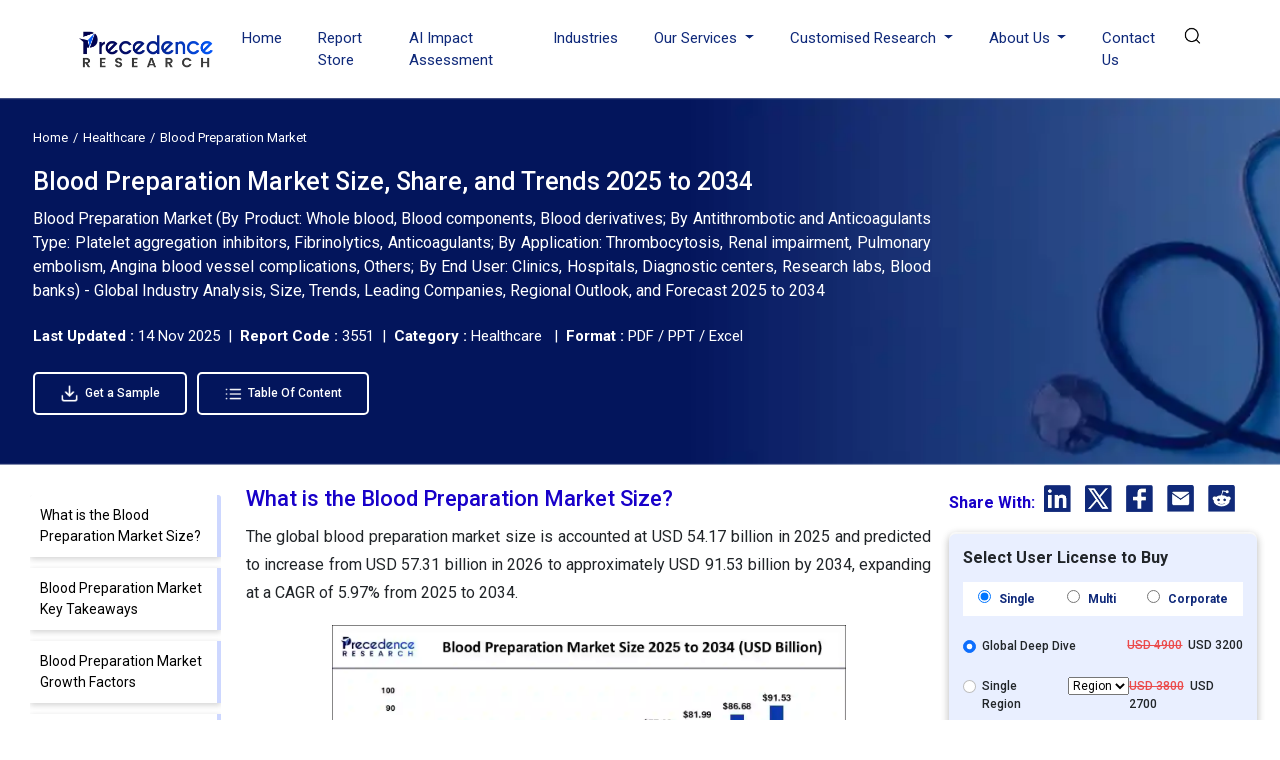

--- FILE ---
content_type: text/html; charset=UTF-8
request_url: https://www.precedenceresearch.com/blood-preparation-market
body_size: 20487
content:
<!DOCTYPE html>
<html lang="en">
<head>
<meta charset="utf-8">
<meta name="viewport" content="width=device-width, initial-scale=1, shrink-to-fit=no">
<title>Blood Preparation Market Size to Hit USD 91.53 Billion by 2034</title>
<meta name="description" content="The global blood preparation market size was valued at USD 54.17 billion in 2025 and is expected to hit around USD 91.53 billion by 2034, growing at a CAGR of 5.97% from 2025 to 2034.">
<meta name="keywords" content="Blood Preparation Market">
<link rel="icon" type="image/x-icon" href="https://www.precedenceresearch.com/favicon.ico">
<link rel="canonical" href="https://www.precedenceresearch.com/blood-preparation-market">
<meta property="og:title" content="Blood Preparation Market Size to Hit USD 91.53 Billion by 2034" />
<meta property="og:description" content="The global blood preparation market size was valued at USD 54.17 billion in 2025 and is expected to hit around USD 91.53 billion by 2034, growing at a CAGR of 5.97% from 2025 to 2034." />
<meta property="og:url" content="https://www.precedenceresearch.com/blood-preparation-market" />
<meta property="og:type" content="website" />
<meta property="og:image" content="https://www.precedenceresearch.com/insightimg/blood-preparation-market-size.webp" />
<meta property="og:image:secure_url" content="https://www.precedenceresearch.com/insightimg/blood-preparation-market-size.webp" />
<meta property="og:image:width" content="1900" />
<meta property="og:image:height" content="1000" />
<meta property="og:image:alt" content="Blood Preparation Market Size to Hit USD 91.53 Billion by 2034" />
<meta property="og:image:type" content="image/jpeg/webp" />
<meta content="summary_large_image" name="twitter:card"/>
<meta content="@PrecedenceResearch" name="twitter:site"/>
<meta content="Blood Preparation Market Size to Hit USD 91.53 Billion by 2034" name="twitter:title" />
<meta content="The global blood preparation market size was valued at USD 54.17 billion in 2025 and is expected to hit around USD 91.53 billion by 2034, growing at a CAGR of 5.97% from 2025 to 2034." name="twitter:description" /> 
<meta content="https://www.precedenceresearch.com/insightimg/blood-preparation-market-size.webp" />
<meta name="twitter:image:alt" content="Blood Preparation Market Size to Hit USD 91.53 Billion by 2034" />
<link rel="stylesheet" href="https://www.precedenceresearch.com/assets/css/report-details.css" rel="preload" as="style" onload="this.onload=null;this.rel='stylesheet'">
<noscript>
<link rel="stylesheet" type="text/css" href="https://www.precedenceresearch.com/assets/css/report-details.css?v=1"> 
</noscript>
<!-- Bootstrap CSS -->
<link rel="stylesheet" href="https://www.precedenceresearch.com/assets/css/style.css" rel="preload" as="style" onload="this.onload=null;this.rel='stylesheet'">
<noscript>
<link rel="stylesheet" type="text/css" href="https://www.precedenceresearch.com/assets/css/style.css?v=1"> 
</noscript>
<script async src="https://www.googletagmanager.com/gtag/js?id=G-3CKECKHE3G"></script>
<script>
window.dataLayer = window.dataLayer || [];
function gtag(){dataLayer.push(arguments);}
gtag('js', new Date());
gtag('config', 'G-3CKECKHE3G');
</script>
<meta name="google-site-verification" content="69etyZNBxcUy3L11p7hipXAxBPdH_XeFz1Q_9CIRCbU">
<meta name="msvalidate.01" content="346A308409C79E287F156250898EC604" />
<meta content="US" name="geo.country"/>
<link rel="preconnect" href="https://www.precedenceresearch.com/" />
<link rel="dns-prefetch" href="https://www.precedenceresearch.com/" />
</head>
<body>
<header class="inner-header gradient-bg" id="myHeader">
<nav class="navbar navbar-expand-lg navbar-light">
<div class="container">
<!-- Normal logo for all visitors -->
<a class="navbar-brand" href="https://www.precedenceresearch.com/" title="Precedence Research">
<img src="https://www.precedenceresearch.com/assets/images/new-img/clr-logo.webp" 
alt="Precedence Research Logo" 
class="img-fluid company-logo" 
width="150" height="44">
</a>

<img src="https://www.precedenceresearch.com/assets/images/search-icon.png" alt="search-icon" class="img-fluid search-tab-logo search-icon search-bar-mob" width="24" height="24"
                data-bs-toggle="modal" data-bs-target="#exampleModal_mobile">
                <button class="navbar-toggler" data-bs-toggle="offcanvas" href="#mobile-sidebarmenu" role="button" aria-controls="mobile-sidebarmenu" aria-label="Toggle mobile sidebar menu">
                    <span class="navbar-toggler-icon hamburger-icon"></span>
                </button>
                <div class="collapse navbar-collapse" id="navbarSupportedContent">
                    <ul class="navbar-nav ms-auto mb-2 mb-lg-0">
                    <li class="nav-item">
                      <a class="nav-link " aria-current="page" href="https://www.precedenceresearch.com/">Home</a>
                    </li>
                    <li class="nav-item">
                      <a class="nav-link " href="https://www.precedenceresearch.com/reports-store">Report Store</a>
                    </li>
                        <li class="nav-item">
                      <a class="nav-link " href="https://www.precedenceresearch.com/ai-precedence">AI Impact Assessment</a>
                    </li>
                    <li class="nav-item">
                      <a class="nav-link " href="https://www.precedenceresearch.com/industries">Industries</a>
                    </li>
                    <li class="nav-item dropdown">
                      <a class="nav-link dropdown-toggle" href="#" id="navbarDropdown" role="button" data-bs-toggle="dropdown" aria-expanded="false">
                        Our Services
                      </a>
                      <ul class="dropdown-menu p-0" aria-labelledby="navbarDropdown">
                        <li><a class="dropdown-item" href="https://www.precedenceresearch.com/syndicated-reports">Syndicated Reports</a></li>
                        <li><a class="dropdown-item" href="https://www.precedenceresearch.com/customized-report">Customized Reports</a></li>
                        <li><a class="dropdown-item" href="https://www.precedenceresearch.com/strategy-consulting">Strategy Consulting Projects</a></li>
                        <li><a class="dropdown-item" href="https://www.precedenceresearch.com/go-tomarket">Go-to-Market (GTM)</a></li>
                        <li><a class="dropdown-item" href="https://www.precedenceresearch.com/cross-sectional-analysis">Cross-Sectional Analysis</a></li>
                      </ul>
                    </li>
                     <li class="nav-item dropdown">
                      <a class="nav-link dropdown-toggle" href="#" id="navbarDropdown" role="button" data-bs-toggle="dropdown" aria-expanded="false">
                      Customised Research
                      </a>
                   <ul class="dropdown-menu shadow-lg" aria-labelledby="navbarDropdown" style="min-width: 470px;margin-left: -15px;">
  <div class="row">
    <!-- Column 1 -->
    <div class="col-6">
      <li><a class="dropdown-item" href="https://www.precedenceresearch.com/customized-research">Customer Discovery</a></li>
      <li><a class="dropdown-item" href="https://www.precedenceresearch.com/marketing-mix-optimization">Marketing Mix Optimization</a></li>
      <li><a class="dropdown-item" href="https://www.precedenceresearch.com/distributor-partner">Distributor and Partner Research</a></li>
      <li><a class="dropdown-item" href="https://www.precedenceresearch.com/opportunity-assessment">Opportunity Assessment</a></li>
      <li><a class="dropdown-item" href="https://www.precedenceresearch.com/develop-products">Develop Products & Services</a></li>
    </div>

    <!-- Column 2 -->
    <div class="col-6">
      <li><a class="dropdown-item" href="https://www.precedenceresearch.com/evaluate-competitor">Evaluate Competitor</a></li>
      <li><a class="dropdown-item" href="https://www.precedenceresearch.com/fiscal-management">Fiscal Management</a></li>
      <li><a class="dropdown-item" href="https://www.precedenceresearch.com/gain-market">Gain Market Entry Framework</a></li>
      <li><a class="dropdown-item" href="https://www.precedenceresearch.com/optimize-operational">Optimize Operational Efficiency</a></li>

    </div>
  </div>
</ul>
                    </li>
                    
                    <li class="nav-item dropdown">
  <a class="nav-link dropdown-toggle" href="#" id="aboutDropdown" role="button" data-bs-toggle="dropdown" aria-expanded="false">
    About Us
  </a>
  <ul class="dropdown-menu p-0" aria-labelledby="aboutDropdown">
    <li><a class="dropdown-item" href="https://www.precedenceresearch.com/about-us">&nbsp;&nbsp;Company Overview&nbsp;&nbsp;</a></li>
     <li><a class="dropdown-item" href="https://www.precedenceresearch.com/our-teams">&nbsp;&nbsp;Our Team&nbsp;&nbsp;</a></li>
    <li><a class="dropdown-item" href="https://www.precedenceresearch.com/our-clients">&nbsp;&nbsp;Our Clients&nbsp;&nbsp;</a></li>
   
    <li><a class="dropdown-item" href="https://www.precedenceresearch.com/locations">&nbsp;&nbsp;Our Location&nbsp;&nbsp;</a></li>
  </ul>
</li>                    <li class="nav-item">
                      <a class="nav-link " href="https://www.precedenceresearch.com/contact-us">Contact Us</a>
                    </li>
                   
                    <li class="search-btn">
                        <div class="search-menu">
                            <div class="site-mobile-menu-close mt-3">
                                <span class="js-menu-toggle text-white search-bar-close">
                                    <img src="https://www.precedenceresearch.com/assets/images/close-icon.png" alt="Precedence Research logo" class="img-fluid company-logo"
                                    width="15" height="15">
                                </span>
                            </div>
                            <div class="wrapper">
                                <div class="text-center">
                                    
                                <a class="navbar-brand" href="https://www.precedenceresearch.com/" title="Precedence Research">
                                    <img src="https://www.precedenceresearch.com/assets/images/precedence-research-logo-1.png" 
                                         alt="Precedence Research Logo" 
                                         class="img-fluid company-logo" 
                                         width="150" height="44">
                                </a>

                                </div>
                                <div id="form">
                                    <img src="https://www.precedenceresearch.com/assets/images/search-inner-icon.png" alt="search-icon" class="img-fluid search-tab-logo search-icon desk-top-search" width="30" height="30">
                                    <input class="popup-search" type="search" placeholder="Find Industry Insights" id="search-holder" name="search" autofocus>
                                    <div class="searchrow">
                                        <div class="col-md-12">
                                            <div id="searchpopup" style="display: none;"></div>
                                        </div>
                                    </div>
                                </div>
                                <ul class="list-unstyled taglist" id="tagList">
                                    <li class="tagList-item"><a class="tags" href="https://www.precedenceresearch.com/ai">AI</a></li>
                                    <li class="tagList-item"><a class="tags" href="https://www.precedenceresearch.com/iot">IOT</a></li>
                                    <li class="tagList-item"><a class="tags" href="https://www.precedenceresearch.com/generative-ai">Generative AI</a></li>
                                    <li class="tagList-item no-mob-view"><a class="tags" href="https://www.precedenceresearch.com/sensor">Sensors</a></li>
                                    <li class="tagList-item no-mob-view"><a class="tags" href="https://www.precedenceresearch.com/healthcare-it">Healthcare IT</a></li>
                                    <li class="tagList-item no-mob-view"><a class="tags" href="https://www.precedenceresearch.com/dental">Dental</a></li>
                                    <li class="tagList-item no-mob-view"><a class="tags" href="https://www.precedenceresearch.com/biotechnology">Biotechnology</a></li>
                                    <li class="tagList-item no-mob-view"><a class="tags" href="https://www.precedenceresearch.com/solar">Solar</a></li>
                                    <li class="tagList-item no-mob-view"><a class="tags" href="https://www.precedenceresearch.com/electric-vehicle">Electric Vehicle</a></li>
                                    <li class="tagList-item no-mob-view"><a class="tags" href="https://www.precedenceresearch.com/packaging">Packaging</a></li>
                                    <li class="tagList-item no-mob-view"><a class="tags" href="https://www.precedenceresearch.com/hydrogen">Hydrogen</a></li>
                                    <li class="tagList-item no-mob-view"><a class="tags" href="https://www.precedenceresearch.com/semiconductor">Semiconductor</a></li>
                                </ul>
                            </div>
                        </div>
            
                                                    
                            <img src="https://www.precedenceresearch.com/assets/images/Search.webp" 
                             alt="search-icon" 
                             id="searchIcon" 
                             class="img-fluid search-tab-logo search-icon snehal" 
                             width="25" height="25"
                             data-bs-toggle="modal" 
                             data-bs-target="#exampleModal">
                           
                           
                    
                    </li>
                </ul>
                </div>
            </div>
        </nav>
    </header>
   
    <div class="modal fade" id="exampleModal_mobile" tabindex="-1" aria-labelledby="exampleModalLabel" aria-hidden="true">
      <div class="modal-dialog">
        <div class="modal-content">
          <div class="modal-body">
                <div class="site-mobile-menu-close mt-3">
                        <span class="js-menu-toggle text-white search-bar-close">
                            <img src="https://www.precedenceresearch.com/assets/images/close-icon.png" alt="Precedence Research logo" class="img-fluid company-logo"
                            width="15" height="15" data-bs-dismiss="modal" aria-label="Close">
                        </span>
                    </div>
                <div class="wrapper">
                    <div class="text-center">
                             <a class="navbar-brand" href="https://www.precedenceresearch.com/" title="Precedence Research">
        <img src="https://www.precedenceresearch.com/assets/images/new-img/clr-logo.webp" 
             alt="Precedence Research Logo" 
             class="img-fluid company-logo" 
             width="150" height="44">
    </a>
                    </div>
                    <div id="form">
                        <img src="https://www.precedenceresearch.com/assets/images/search-inner-icon.png" alt="search-icon" class="img-fluid search-tab-logo search-icon search-icon-mob" width="30" height="30">
                        <input class="popup-search1" type="search" placeholder="Find Industry Insights" id="search-holderMob" name="search" autofocus>
                        <div class="searchrow">
                            <div class="col-md-12">
                                <div id="searchpopup" style="display: none;"></div>
                            </div>
                        </div>
                    </div>
                    <ul class="list-unstyled taglist" id="tagList">
                        <li class="tagList-item"><a class="tags" href="https://www.precedenceresearch.com/ai">AI</a></li>
                        <li class="tagList-item"><a class="tags" href="https://www.precedenceresearch.com/iot">IOT</a></li>
                        <li class="tagList-item"><a class="tags" href="https://www.precedenceresearch.com/generative-ai">Generative AI</a></li>
                        <li class="tagList-item"><a class="tags" href="https://www.precedenceresearch.com/sensor">Sensors</a></li>
                        <li class="tagList-item"><a class="tags" href="https://www.precedenceresearch.com/healthcare-it">Healthcare IT</a></li>
                        <li class="tagList-item"><a class="tags" href="https://www.precedenceresearch.com/dental">Dental</a></li>
                        <li class="tagList-item"><a class="tags" href="https://www.precedenceresearch.com/biotechnology">Biotechnology</a></li>
                        <li class="tagList-item"><a class="tags" href="https://www.precedenceresearch.com/solar">Solar</a></li>
                        <li class="tagList-item"><a class="tags" href="https://www.precedenceresearch.com/electric-vehicle">Electric Vehicle</a></li>
                        <li class="tagList-item"><a class="tags" href="https://www.precedenceresearch.com/packaging">Packaging</a></li>
                        <li class="tagList-item"><a class="tags" href="https://www.precedenceresearch.com/hydrogen">Hydrogen</a></li>
                        <li class="tagList-item"><a class="tags" href="https://www.precedenceresearch.com/semiconductor">Semiconductor</a></li>
                    </ul>
                </div>
          </div>
        </div>
      </div>
    </div>
        <div class="offcanvas offcanvas-start" tabindex="-1" id="mobile-sidebarmenu" aria-labelledby="mobile-sidebarmenuLabel">
      <div class="offcanvas-header">
        <h5 class="offcanvas-title" id="mobile-sidebarmenuLabel">
                        <img src="https://www.precedenceresearch.com/assets/images/precedence-research-logo-dr-1.png" alt="Precedence Research" class="img-fluid company-logo" width="150" height="44">
                    </h5>
        <button type="button" class="btn-close text-reset" data-bs-dismiss="offcanvas" aria-label="Close"></button>
      </div>
      <div class="offcanvas-body">
        <ul class="navbar-nav ms-auto mb-2 mb-lg-0">
            <li class="nav-item">
              <a class="nav-link active" aria-current="page" href="https://www.precedenceresearch.com/">Home</a>
            </li>
            <li class="nav-item">
              <a class="nav-link" href="https://www.precedenceresearch.com/reports-store">Report Store</a>
            </li>
             <li class="nav-item">
                <a class="nav-link"  href="https://www.precedenceresearch.com/ai-precedence">AI Impact Assessment</a>
            </li>
            <li class="nav-item">
              <a class="nav-link" href="https://www.precedenceresearch.com/industries">Industries</a>
            </li>
            <!--<li class="nav-item">-->
            <!--  <a class="nav-link" href="https://www.precedenceresearch.com/press-releases">Press Releases</a>-->
            <!--</li>-->
            <!--<li class="nav-item">-->
            <!--  <a class="nav-link" href="https://www.precedenceresearch.com/insights">Insights</a>-->
            <!--</li>-->
            <li class="mob-dropdown accordion">
                <div class="accordion-item"> 
                    <p class="accordion-header" id="headingThree"> 
                        <button class="accordion-button accordion-button MobSlide hide" type="button" data-bs-toggle="collapse" data-bs-target="#collapseThree" aria-expanded="false" aria-controls="collapseThree"> 
                            Our Services
                        </button> 
                    </p> 
                    <div id="collapseThree" class="accordion-collapse collapse" aria-labelledby="headingThree" data-bs-parent="#accordionExample"> 
                        <div class="accordion-body"> 
                            <ul class="list-unstyled p-0" aria-labelledby="navbarDropdown">
                                <li><a class="dropdown-item" href="https://www.precedenceresearch.com/syndicated-reports">Syndicated Reports</a></li>
                                <li><a class="dropdown-item" href="https://www.precedenceresearch.com/customized-report">Customized Reports</a></li>
                                <li><a class="dropdown-item" href="https://www.precedenceresearch.com/strategy-consulting">Expert Consultation</a></li>
                                <li><a class="dropdown-item" href="https://www.precedenceresearch.com/go-tomarket">Go-to-Market (GTM)</a></li>
                                <li><a class="dropdown-item" href="https://www.precedenceresearch.com/cross-sectional-analysis">Cross-Sectional Analysis</a></li>
                            </ul>
                        </div> 
                    </div> 
                </div> 
            </li>
            
            
              <li class="mob-dropdown accordion">
                <div class="accordion-item"> 
                    <p class="accordion-header" id="headingFour"> 
                        <button class="accordion-button accordion-button MobSlide hide" type="button" data-bs-toggle="collapse" data-bs-target="#collapseFour" aria-expanded="false" aria-controls="collapseFour"> 
                           Customised Research
                        </button> 
                    </p> 
                    <div id="collapseFour" class="accordion-collapse collapse" aria-labelledby="headingFour" data-bs-parent="#accordionExample"> 
                        <div class="accordion-body"> 
                            <ul class="list-unstyled p-0" aria-labelledby="navbarDropdown">
                               <li><a class="dropdown-item" href="https://www.precedenceresearch.com/customized-research">Customer Discovery</a></li>
      <li><a class="dropdown-item" href="https://www.precedenceresearch.com/marketing-mix-optimization">Marketing Mix Optimization</a></li>
      <li><a class="dropdown-item" href="https://www.precedenceresearch.com/distributor-partner">Distributor and Partner Research</a></li>
      <li><a class="dropdown-item" href="https://www.precedenceresearch.com/opportunity-assessment">Opportunity Assessment</a></li>
      <li><a class="dropdown-item" href="https://www.precedenceresearch.com/develop-products">Develop Products & Services</a></li>
        <li><a class="dropdown-item" href="https://www.precedenceresearch.com/evaluate-competitor">Evaluate Competitor</a></li>
      <li><a class="dropdown-item" href="https://www.precedenceresearch.com/fiscal-management">Fiscal Management</a></li>
      <li><a class="dropdown-item" href="https://www.precedenceresearch.com/gain-market">Gain Market Entry Framework</a></li>
      <li><a class="dropdown-item" href="https://www.precedenceresearch.com/optimize-operational">Optimize Operational Efficiency</a></li>
                            </ul>
                        </div> 
                    </div> 
                </div> 
            </li>
            
             <li class="mob-dropdown accordion">
    <div class="accordion-item"> 
        <p class="accordion-header" id="headingFive"> 
            <button class="accordion-button accordion-button MobSlide hide" type="button" data-bs-toggle="collapse" data-bs-target="#collapseFive" aria-expanded="false" aria-controls="collapseFive"> 
               About Us
            </button> 
        </p> 
        <div id="collapseFive" class="accordion-collapse collapse" aria-labelledby="headingFive" data-bs-parent="#accordionExample"> 
            <div class="accordion-body"> 
                <ul class="list-unstyled p-0">
                    <li><a class="dropdown-item" href="https://www.precedenceresearch.com/about-us">Company Overview</a></li>
                        <li><a class="dropdown-item" href="https://www.precedenceresearch.com/our-teams">Our Team</a></li>
                    <li><a class="dropdown-item" href="https://www.precedenceresearch.com/our-clients">Our Clients</a></li>
                  
                    <li><a class="dropdown-item" href="https://www.precedenceresearch.com/locations">Our Location</a></li>
                  
                </ul>
            </div> 
        </div> 
    </div> 
</li>
            <!--<li class="nav-item">-->
            <!--  <a class="nav-link" href="https://www.precedenceresearch.com/about-us">About Us</a>-->
            <!--</li>-->
            <li class="nav-item">
              <a class="nav-link" href="https://www.precedenceresearch.com/contact-us">Contact Us</a>
            </li>
        </ul>
      </div>
    </div><style>
    .gradient-bg {
    background: white!important; 
}
.inner-header .navbar-nav .nav-link {
    color: #0F297A;
}
</style>
<script type="application/ld+json">
    {
    "@context": "https://schema.org",
    "@type": "BreadcrumbList",
    "itemListElement":
    [
    {
    "@type": "ListItem",
    "position": 1,
    "item":
    {
    "type":"Website",
    "@id": "/",
    "name": "Home"
    }
    },
    {
    "@type": "ListItem",
    "position": 2,
    "item":
    {
    "type":"WebPage",
    "@id": "/industry/healthcare",
    "name": "Healthcare"
    }
    },
    {
    "@type": "ListItem",
    "position": 3,
    "item":
    {
    "type":"WebPage",
    "@id": "/blood-preparation-market",
    "name": "Blood Preparation Market"
    }
    }
    ]
    }
</script>
    <script type="application/ld+json">
    {
      "@context": "https://schema.org",
      "@type": "Article",
      "headline": "Blood Preparation Market Size to Hit USD 91.53 Billion by 2034",
      "author": {
        "@type": "Person",
        "name": "Sanket Gokhale",
        "url": "https://www.precedenceresearch.com/author/103"
      },
      "reviewedBy": {
        "@type": "Organization",
        "name": "Aditi Shivarkar",
        "url": "https://www.precedenceresearch.com/aditi-shivarkar"
      },
      "dateModified": "2025-11-14"
    }
    </script>

    <script type="application/ld+json">
    {
      "@context": "https://schema.org",
      "@type": "Article",
      "headline": "Blood Preparation Market Size to Hit USD 91.53 Billion by 2034",
      "description": "The global blood preparation market size was valued at USD 54.17 billion in 2025 and is expected to hit around USD 91.53 billion by 2034, growing at a CAGR of 5.97% from 2025 to 2034.",
      "imageUrl": "https://www.precedenceresearch.com/insightimg/blood-preparation-market-size.webp",
      "author": {
        "@type": "Organization",
        "name": "Precedence Research"
      },
      "publisher": {
        "@type": "Organization",
        "name": "Precedence Research ",
        "logo": {
          "@type": "ImageObject",
          "url": "https://www.precedenceresearch.com/assets/images/precedence-research-logo-1.png"
        }
      },
      "dateModified": "2025-11-14"            
    }
</script>
<main id="main-content" class="main">
<div class="">
       <div class="reportbanner bannernew" style="background-image: url('https://www.precedenceresearch.com/industry-img/healthcare.webp');">
            <div class="col-md-12 mb-3">
            <nav aria-label="breadcrumb">
              <ol class="breadcrumb common-brd mb-0" >
                <li class="breadcrumb-item" ><a href="https://www.precedenceresearch.com/" rel="nofollow" style="color: white;">Home</a></li>
                <li class="breadcrumb-item" ><a style="color: white;" href="https://www.precedenceresearch.com/industry/healthcare" >Healthcare</a></li>
                <li class="breadcrumb-item active" aria-current="page" style="color: white;">Blood Preparation Market</li>
              </ol>
            </nav>
        </div>

 <div class="col-md-9 mt-3" style="color: white;">
            <h1>Blood Preparation Market Size, Share, and Trends 2025 to 2034</h1>
            </div>
 
             <div class="col-md-9 mt-3" style="color: white;font-size:1.6rem;">
                <p class="short-description d-none d-md-block" style="text-align: justify;">
                      Blood Preparation Market (By Product: Whole blood, Blood components, Blood derivatives; By Antithrombotic and Anticoagulants Type: Platelet aggregation inhibitors, Fibrinolytics, Anticoagulants; By Application: Thrombocytosis, Renal impairment, Pulmonary embolism, Angina blood vessel complications, Others; By End User: Clinics, Hospitals, Diagnostic centers, Research labs, Blood banks) - Global Industry Analysis, Size, Trends, Leading Companies, Regional Outlook, and Forecast 2025 to 2034                </p>
            </div>

        <div style="color: white;font-size:1.5rem;" class="mb-3">
  <b>Last Updated : </b>
                            14 Nov 2025                            
                            &nbsp;|&nbsp; <b>Report Code :</b> 3551 &nbsp;|&nbsp; <b>Category :</b> Healthcare &nbsp; |&nbsp; <b>Format :</b> PDF / PPT / Excel
</div>

<div class="mt-4 ">

<a class="btn ind-btn mt-3 fw-500 blue-button" 
   href="https://www.precedenceresearch.com/sample/3551" 
   target="_blank">
   <!--<i class="fas fa-download me-2"></i>-->
    <img src="https://www.precedenceresearch.com/assets/images/pr-01.webp" class="img-fluid me-1" style="width: 19px;">
   Get a Sample
</a> &nbsp;&nbsp;&nbsp;


<a class="btn ind-btn mt-3 fw-500 blue-button" 
   href="https://www.precedenceresearch.com/table-of-content/3551"  
  
   target="">
   <!--<i class="fas fa-list me-2"></i>-->
    <img src="https://www.precedenceresearch.com/assets/images/pr-02.webp" class="img-fluid me-1" style="width: 19px;">
   Table Of Content
</a>
</div>

    </div>
</div>
<div class="ptb pt-4">
    <div class="container-fluid plr">
        <div class="row">
        
        <div class="no-mob-view col-md-2">
                <div class="sticky-holder left-data">  
                    <!--<h2 class="font-22 mb-0">List of Contents</h2>-->
                   <div id="navLeft" class="list-group h2_tags thr-scroll" id="style-11">
                        <div class="list-group-item list-group-item-action scroll-link" data-target="what-is-the-blood-preparation-market-size">What is the Blood Preparation Market Size?</div><div class="list-group-item list-group-item-action scroll-link" data-target="blood-preparation-market-key-takeaways">Blood Preparation Market Key Takeaways</div><div class="list-group-item list-group-item-action scroll-link" data-target="blood-preparation-market-growth-factors">Blood Preparation Market Growth Factors</div><div class="list-group-item list-group-item-action scroll-link" data-target="market-scope">Market Scope</div><div class="list-group-item list-group-item-action scroll-link" data-target="market-dynamics">Market Dynamics</div><div class="list-group-item list-group-item-action scroll-link" data-target="blood-preparation-market-companies">Blood Preparation Market Companies</div><div class="list-group-item list-group-item-action scroll-link" data-target="segments-covered-in-the-report">Segments Covered in the Report</div>                        <!--<div class="list-group-item list-group-item-action scroll-link" data-target="faq">FAQ</div>-->
                                            </div>

                </div>
            </div>
  
        <div class="col-md-7" style="margin-top: -5px;">
            
            
   <div class="report-details-new">
       
    <div class="">   
    
                                
        <!DOCTYPE html PUBLIC "-//W3C//DTD HTML 4.0 Transitional//EN" "http://www.w3.org/TR/REC-html40/loose.dtd">
<h2 id="what-is-the-blood-preparation-market-size">What is the Blood Preparation Market Size?</h2>
<p>The global blood preparation market size <!--StartFragment --><span class="cf0">is accounted at USD 54.17 billion in 2025 and predicted to increase from USD 57.31 billion in 2026 to approximately USD 91.53 billion by 2034,</span><!--EndFragment --> expanding at a CAGR of 5.97% from 2025 to 2034.</p>
<div class="imgcentr"><img class="img-fluid" fetchpriority="high" title="Blood Preparation Market Size 2025 to 2034" src="https://www.precedenceresearch.com/insightimg/blood-preparation-market-size.webp" alt="Blood Preparation Market Size 2025 to 2034" width="625" height="300"> </div>
<h2 id="blood-preparation-market-key-takeaways">Blood Preparation Market Key Takeaways</h2>
<ul>
<li>North America contributed more than 46% of the revenue share in 2024.</li>
<li>Asia Pacific is expected to witness the fastest growth rate in the blood preparation market during the forecast period.</li>
<li>By product, the whole blood segment held the largest share of the blood preparation market in 2024.</li>
<li>The blood derivatives segment is expected to grow at a significant compounded annual growth (CAGR) rate during the forecast period.</li>
<li>By application, the thrombocytosis segment accounted for a larger share in 2024.</li>
<li>The angina blood vessel complications segment is estimated to grow with a notable CAGR during the study period till 2034.</li>
</ul>
<h3>What is blood preparation?</h3>
<p>The growing number of transfusion procedures, rising incidence of blood-related disorders, and increasing blood donations are majorly driving the blood preparation market growth across the world. Additionally, the growing incidence of road accidents is also expected to fuel the market growth over the study period. In June 2023, the WHO stated that in total, 79 nations collect more than 90% of their blood supply from voluntary unpaid blood donors and 54 nations collect over 50% of their blood supply from family/replacement or paid donors. As per The American National Red Cross, nearly 6.8 million people donate blood in the U.S. every year. The American National Red Cross also mentioned that around 13.6 million units of whole blood and red blood cells are collected every year in the United States. The high donation of blood and its components supports the blood preparation market growth remarkably.</p>
<h2 id="blood-preparation-market-growth-factors">Blood Preparation Market Growth Factors</h2>
<ul>
<li>An increasing number of transfusion-based therapies drives the growth of the blood preparation market. Each year in the U.S., around 21 million blood components like platelets, red blood cells, and plasma are transfused. These transfusions help in improving the lives of more than 4 million Americans. As per an article shared by Springer Nature, 1.13 million blood transfusions are performed in Japan each year. Thus, the high requirement for transfusions is majorly driving the blood preparation market growth worldwide.</li>
<li>The rising incidence of blood-related disorders has a significant impact on the growth of the blood preparation market. Conditions like leukaemia, anaemia, and other genetic anomalies related to the blood or bone marrow are generally treated by procedures including several components of the human body. Plasma therapies, blood and bone marrow replacement procedures, etc., promote the growth of the therapeutic segment of the market.</li>
</ul>
<h3>Blood Preparation Market Outlook</h3>
<ul>
<li><strong>Industry Growth Overview: </strong>From 2025 to 2030, the blood preparation market experienced gradual growth fueled by the increasing incidence of chronic diseases, trauma incidents, and surgeries. As plasma-derived products and sophisticated treatment for coagulopathies gained traction, North America and the Asia Pacific were well-positioned to deliver growing value to the market.</li>
<li><strong>Global Expansion: </strong>As major companies continued to expand into growing markets such as India, Brazil, and Southeast Asia, this promotes accessibility to blood components and modern blood transfusion technologies. Partners with hospitals or local biomedical companies will assist in the new healthcare infrastructure demand for regional medical economies. In addition, global supply chains will be further strengthened through these partnerships.</li>
<li><strong>Major Investors:</strong> Interest in investment increased as the sector offered reliable returns and strong social impact alignment. Private equity and funds that focus on health care deployed capital into biopharma firms, making plasma derivatives and recombinant therapies. This increased investment accelerated R&D in the development of infection-free and high-yield blood processing systems. </li>
<li><strong>Startup Ecosystem: </strong>A new crop of startups entered the blood tech space, with the focus on synthetic substitutes for blood, donor-matching through AI, and innovations to cold chain logistics. Many organizations, including Hemarina (France) and Erytech Pharma (France), attracted attention for their work related to oxygen-carrying biotherapies and red cell-based biotherapies.</li>
</ul>
<h2 id="market-scope">Market Scope</h2>
<div class="table-responsive table-striped"><div class="tabreport"><table frame="box" rules="all" class="rendered default_table table table-bordered" style="width: 100%;">
<tbody>
<tr>
<td><strong>Report Coverage</strong></td>
<td><strong>Details</strong></td>
</tr>
<tr>
<td>Growth Rate from 2025 to 2034</td>
<td>CAGR of 5.97%</td>
</tr>
<tr>
<td>Market Size in 2025</td>
<td>USD 54.17 Billion</td>
</tr>
<tr>
<td>Market Size in 2026</td>
<td>USD <span class="cf0">57.31</span> Billion</td>
</tr>
<tr>
<td>Market Size by 2034</td>
<td>USD 91.53 Billion</td>
</tr>
<tr>
<td>Largest Market</td>
<td>North America</td>
</tr>
<tr>
<td>Base Year</td>
<td>2024</td>
</tr>
<tr>
<td>Forecast Period</td>
<td>2025 to 2034</td>
</tr>
<tr>
<td>Segments Covered</td>
<td>Product, Antithrombotic and Anticoagulants Type, Application, and End User</td>
</tr>
<tr>
<td>Regions Covered</td>
<td>North America, Europe, Asia-Pacific, Latin America, and the Middle East & Africa</td>
</tr>
</tbody>
</table></div></div>
<h2 id="market-dynamics">Market Dynamics</h2>
<h3>Driver</h3>
<p>The growing blood donations in various countries are driving the blood preparation market growth remarkably. As per an analysis of Increasing blood donation</p>
<p>mentioned by the National Library of Medicine, the blood donation rate in Japan in FY 2020 increased and accounted for 6.0% (5.04 million). While addressing ‘National Voluntary Blood Donation Day' in October 2022, the Indian Union Health Minister stated that over 250,000 people donated blood under ‘Raktdaan Amrit Mahotsav' in India.</p>
<h3>Restraint</h3>
<p><strong>Complications associated with blood transfusion</strong></p>
<p>Inappropriate handling of blood products during processes such as blood transfusion can probably lead to various blood-borne infections. Transfusion-transmitted infections (TTIs) refer to infections that originate from the introduction of a pathogen into a person's body through blood transfusion. A broad range of organisms, including viruses, bacteria, parasites, and prions can be transmitted through blood transfusions. Transfusion–transmitted sepsis can cause severe illness. More common reactions with blood transfusion include allergic reactions. These allergic reactions may cause fever, hives, and itching. The risk of respective infections associated with blood transfusion tends to restrain the blood preparation market growth to a certain extent.</p>
<h3>Opportunity</h3>
<p><strong>New research initiatives</strong></p>
<p>Several new initiatives supporting the research and awareness of blood transfusions have been observed in the past few decades. The policies support business to develop a better understanding regarding blood and its components. In January 2023, it was announced that a scientist from the University of Maryland School of Medicine (UMSOM) will lead a new research program for developing and testing a whole blood product.</p>
<p>This whole blood product will be storable at room temperature and useful to transfuse wounded soldiers within 30 minutes of injury. With $46.4 million in Federal funding, UMSOM will manage this whole blood product project. The growing research and development activities for blood products are anticipated to create promising opportunities for the blood preparation market growth.</p>
<h3>Products Insights</h3>
<p>The whole blood segment held the largest market share in 2024. Whole blood is used in the treatments of cases that require large amounts of all blood components. Majorly individuals who have sustained significant blood loss due to major surgeries or massive trauma need substantial quantities of whole blood. As per the German Heart Surgery Report 2022, the total number of heart surgical procedures increased from 92,838 in 2021 to 93,913 in 2022. The growing number of heart surgeries is contributing to the enormous growth of the whole blood segment.</p>
<p>The blood derivatives segment is predicted to grow at a notable compounded annual growth rate (CAGR) during the study period. The increasing requirement for the development of plasma-derived proteins, such as coagulation factor products, immunoglobulins, dried human plasma, human fibrin foam, and human thrombin, is expected to cater to the growth of the blood derivatives segment during the forecast period.</p>
<h3>Applications Insights</h3>
<p>The thrombocytosis segment had a higher revenue share in 2024. The National Library of Medicine mentions that in a retrospective study involving 801 adult patients, primary thrombocytosis was observed in 5.2% of cases. Thus, the high prevalence of thrombocytosis, increasing awareness, and advancements in diagnostic techniques contribute to the growth of the thrombocytosis segment.</p>
<p>The angina blood vessel complications segment is anticipated to grow with a significant compounded annual growth (CAGR) during the forecast period. Angina is generally caused by a reduction in blood flow to the heart muscle, which is commonly observed in coronary artery disease (CAD). As per the Centers for Disease Control (CDC), about 1 in 20 adults (nearly 5%) aged 20 years and older have coronary artery disease (CAD) in the U.S. The high prevalence of coronary artery disease is estimated to contribute to the angina blood vessel complications segment growth.</p>
<h3>Regional Insights</h3>
<p><strong>U.S.Blood Preparation Market Size and Growth 2025 to 2034</strong></p>
<p>The U.S. blood preparation market size is evaluated at USD 17.06 billion in 2025 and is projected to be worth around USD 28.84 billion by 2034, growing at a CAGR of 6.00% from 2025 to 2034.</p>
<div class="imgcentr"><img class="img-fluid" fetchpriority="high" title="U.S. Blood Preparation Market Size 2025 to 2034" src="https://www.precedenceresearch.com/insightimg/us-blood-preparation-market-size.webp" alt="U.S. Blood Preparation Market Size 2025 to 2034" width="625" height="300"> </div>
<p>As per the American National Red Cross, someone in the United States requires blood and/or platelets every 2 seconds. Around 29,000 units of red blood cells are needed each day in the United States. About 6,500 units of plasma and 5,000 units of platelets are required every day in the U.S. Approximately 16 million blood components are transfused every year in the United States. Thus, the high demand for blood components is driving the blood preparation market growth in the North American region.</p>
<p>In April 2024, fifty community groups and organizations across Wales and England received £685,000 ($856,983) in funding. This financial support was provided as part of the Government's commitment to tackle health inequalities by promoting blood donation among Asian and Black communities. German Red Cross has 6 blood transfusion services including 28 donation centres and institutes. Some of these institutes and donation centers also offer an opportunity for plasmapheresis. The presence of a significant number of blood transfusion and donation centers is strengthening the European blood preparation market from the supply side.</p>
<div class="imgcentr"><img class="img-fluid" fetchpriority="high" title="Blood Preparation Market Share, By Region, 2024 (%)" src="https://www.precedenceresearch.com/insightimg/blood-preparation-market-share-by-region.webp" alt="Blood Preparation Market Share, By Region, 2024 (%)" width="625" height="300"> </div>
<p>In June 2024, the Indian Health Ministry reported that India needs an average of 14.6 million blood units every year. As per the Press Information Bureau (PIB), someone in India requires blood every 2 seconds, and 1 out of every 3 Indians will need blood in their lifetime. Thus, the high demand for blood is expected to drive the blood preparation market in the Asia Pacific (APAC) region in the coming years.</p>
<p><strong>Why was Asia-Pacific the fastest-growing region in the blood preparation market?</strong></p>
<p>Asia-Pacific was the fastest-growing region in the blood preparation market due to increased population, healthcare awareness, and chronic disease incidences. Governments of countries in the region have contributed heavily to basic healthcare infrastructure and are encouraging general voluntary blood donations. Countries such as China and India have improved their plasma collection systems and their blood and blood product storage facilities.</p>
<p><strong>China Blood Preparation Market Trends</strong></p>
<p>China dominated the region's market due to its significant government initiatives to develop biopharmaceutical products. In addition, growing funding into healthcare and an improvement in awareness of blood donation further improved blood product supply chains. As China continues to develop domestic plasma fractionation facilities and more advanced disease screening technologies, its market share will likely continue to grow. Further, expanding reform regarding healthcare and partnering with global biopharmaceutical companies to improve product technologies and the blood product manufacturing sector as a whole will also continue to lead to growth in blood products.</p>
<p><strong>What made Europe grow steadily in the global blood preparation market?</strong></p>
<p>Europe was predicted to experience slow and continuous growth in the blood preparation market, supported by stable healthcare systems, world-class research programs, and policy frameworks. Countries were advancing products to improve plasma fractionation, minimize transfusion injuries, and adhere to ethical standards. There were growth opportunities as rates of rare blood conditions escalated, and governments invested in blood safety technologies and cold chain systems to store blood better.</p>
<p><strong>Germany Blood Preparation Market Trends</strong></p>
<p>Germany was the leading country in the European blood preparation market due to its high-capacity medical infrastructure and strict regulations. The advanced state of plasma fractionation facilities, coupled with ongoing research and development programs into biopharmaceutical products, enhanced production efficiencies.</p>
<p><strong>Why was Latin America a rapidly growing region in the blood preparation market?</strong></p>
<p>Latin America anticipated progressive growth in the blood preparation market due to improvements in healthcare systems and increasing awareness regarding the importance of safe transfusion of blood. Governments initiated donation campaigns and utilized their resources to invest in expanding national blood services. Brazil and Mexico made concentrated efforts to modernize blood collection infrastructure and enhance their plasma fractionation capabilities. In addition, the markets in Latin America are positioned to capitalize on public-private partnerships, as well as introduce more advanced specimen testing equipment, and collaborate within local regions to strengthen transfusion safety standards.</p>
<p><strong>Brazil Blood Preparation Market Trends</strong></p>
<p>Brazil captured the largest share in the blood preparation market as a result of increasing funding and investment from the government. Outreach efforts by the government improved awareness about the importance of donation and built on existing plasma processing capacity. Additionally, Brazil encouraged private investments in the manufacturing of blood products. Public healthcare service expansions and disease screening technologies enhanced the market prospects for blood and plasma products in Brazil, as a leading jurisdiction in Latin America.</p>
<p><strong>What made the blood preparation market in the Middle East & Africa region grow at a rapid rate?</strong></p>
<p>The blood preparation market in the Middle East & Africa region was projected to grow at a robust rate. The growth of the market is attributed to the investment in healthcare, improved disease awareness, and the expansion of hospital facilities. New blood donation initiatives were initiated by governments, and healthcare logistics improvements were made. A public-private partnership, along with advances in cold storage and screening technology, created opportunities in Saudi Arabia and South Africa for upgrading plasma collections and transfusion infrastructure.</p>
<p><strong>Saudi Arabia Blood Preparation Market Trends</strong></p>
<p>Saudi Arabia dominates the Middle East blood preparation market, primarily due to its significantly increased investments in healthcare and government-backed awareness programs. The demand specifically drove the establishment of modern blood bank infrastructure, while introducing advanced testing technology for donated blood products to support the country's new focus on producing plasma locally and partnering with international biotechnology firms to further enhance local medical capacity.</p>
<div class="dev-box"><div class="dev-header"><h3>Recent Developments</h3></div><div class="dev-body"><ul>
<li><strong>In May 2023</strong>, with $50 million from the New York Blood Center, NYBC Ventures was unveiled as one of the first venture funds focusing exclusively on advancing new blood and cell-based therapies. Thus, increasing funds for new blood and cell-based therapies is expected to contribute to the promising growth of the blood preparation market.</li>
<li><strong>In February 2023</strong>, Terumo Blood and Cell Technologies announced the FDA clearance and official launch of its IMUGARD WB Platelet Pooling Set. This new platelet pooling set supports extended shelf life of whole blood-derived platelets from 5 to 7 days. IMUGARD is the first platelet pooling set approved for 7-day storage in the United States.</li>
<li><strong>In November 2022,</strong> the RESTORE clinical trial (REcovery and survival of STem cell Originated REd cells) was initiated by the NIHR Blood and Transplant Research Unit. Researchers stated that if this clinical trial of lab-grown red blood cells is proven effective and safe, it can revolutionize treatments for people with rare blood types.</li>
</ul>
</div></div><h2 id="blood-preparation-market-companies">Blood Preparation Market Companies</h2>
<ul>
<li><a target="_blank" href="https://www.astrazeneca.com/https://www.baxter.com/" rel="nofollow">AstraZeneca plc</a></li>
<li><a target="_blank" href="https://www.baxter.com/" rel="nofollow">Baxter International Inc</a></li>
<li>Bristol-Myers Squibb Company</li>
<li>Celgene Corp.</li>
<li>GlaxoSmithKline PLC</li>
<li>Leo Pharma A/S</li>
<li>Pfizer, Inc.</li>
<li>Portola Pharmaceuticals, Inc.</li>
<li>Sanofi</li>
<li>Shandong East Chemical Industry Co.</li>
<li>Xiamen Hisunny Chemical Co., LTD</li>
</ul>
<h2 id="segments-covered-in-the-report">Segments Covered in the Report</h2>
<p><strong>By Product</strong></p>
<ul>
<li>Whole blood
<ul>
<li>Granulocytes</li>
<li>Red blood cells</li>
<li>Plasma</li>
<li>Platelets</li>
</ul>
</li>
<li>Blood components
<ul>
<li>Leukocyte reduced red blood cells</li>
<li>Packed red blood cells</li>
<li>Frozen plasma</li>
<li>Platelet concentrates</li>
<li>Cryoprecipitate</li>
</ul>
</li>
<li>Blood derivatives</li>
</ul>
<p><strong>By Antithrombotic and Anticoagulants Type</strong></p>
<ul>
<li>Platelet aggregation inhibitors
<ul>
<li>Glycoprotein inhibitors</li>
<li>ADP antagonists</li>
<li>COX inhibitors</li>
<li>Others</li>
</ul>
</li>
<li>Fibrinolytics
<ul>
<li>Streptokinase</li>
<li>Tissue plasminogen activator (tPA)</li>
<li>Urokinase</li>
</ul>
</li>
<li>Anticoagulants
<ul>
<li>Heparins
<ul>
<li>Low molecular weight heparin (LMWH)</li>
<li>Unfractionated heparin</li>
<li>Ultra-low molecular weight heparin</li>
</ul>
</li>
<li>Direct thrombin inhibitors</li>
<li>Vitamin K antagonists</li>
<li>Direct factor Xa inhibitors</li>
</ul>
</li>
</ul>
<p><strong>By Application</strong></p>
<ul>
<li>Thrombocytosis</li>
<li>Renal impairment</li>
<li>Pulmonary embolism</li>
<li>Angina blood vessel complications</li>
<li>Others</li>
</ul>
<p><strong>By End User</strong></p>
<ul>
<li>Clinics</li>
<li>Hospitals</li>
<li>Diagnostic centers</li>
<li>Research labs</li>
<li>Blood banks</li>
</ul>
<p><strong>By Geography</strong></p>
<ul>
<li>North America</li>
<li>Europe</li>
<li>Asia-Pacific</li>
<li>Latin America</li>
<li>Middle East and Africa</li>
</ul></body></html>
   </div>
</div>

                         
                    <div class="bg-gr-light p-3 mb-4 mt-5">
                        <p class="para mb-0 pb-0 para-unset">For inquiries regarding discounts, bulk purchases, or customization requests, please contact us at <a class="fw-bold" style="color:#0000c9" href="mailto:sales@precedenceresearch.com">sales@precedenceresearch.com</a></p> 
                    </div>
                    
                                             
                      <h2 class="font-18 txt-blue pt-4 pb-4" id="faq">Frequently Asked Questions</h2>

    <!-- Unique ID and class for FAQ accordion -->
    <div class="accordion faq-accordion" id="faqAccordion">
              
            <div class="accordion-item">
                <h2 class="accordion-header" id="faqHeading1">
                    <button class="accordion-button collapsed" type="button" >
                        Question 1:&nbsp;How big is the blood preparation industry?                        
                    </button>
                </h2>
                <div id="faqCollapse1" 
                    class="accordion-collapse collapse show" >
                    <div class="accordion-body">
                        <strong>Answer :</strong> The global blood preparation market size is expected to increase USD 91.53 billion by 2034 from USD 54.17 billion in 2025.                    </div>
                </div>
            </div>
              
            <div class="accordion-item">
                <h2 class="accordion-header" id="faqHeading2">
                    <button class="accordion-button collapsed" type="button" >
                        Question 2:&nbsp;What is the growth rate of the blood preparation industry?                        
                    </button>
                </h2>
                <div id="faqCollapse2" 
                    class="accordion-collapse collapse show" >
                    <div class="accordion-body">
                        <strong>Answer :</strong> The global blood preparation market will register growth rate of 5.97% between 2025 and 2034..                    </div>
                </div>
            </div>
              
            <div class="accordion-item">
                <h2 class="accordion-header" id="faqHeading3">
                    <button class="accordion-button collapsed" type="button" >
                        Question 3:&nbsp;Who are the prominent players operating in the blood preparation market?                        
                    </button>
                </h2>
                <div id="faqCollapse3" 
                    class="accordion-collapse collapse show" >
                    <div class="accordion-body">
                        <strong>Answer :</strong> The major players operating in the blood preparation market are AstraZeneca plc, Baxter International Inc, Bristol-Myers Squibb Company, Celgene Corp., GlaxoSmithKline PLC, Leo Pharma A/S, Pfizer, Inc., Portola Pharmaceuticals, Inc., Sanofi, Shandong East Chemical Industry Co., Xiamen Hisunny Chemical Co., LTD, and Others.                    </div>
                </div>
            </div>
              
            <div class="accordion-item">
                <h2 class="accordion-header" id="faqHeading4">
                    <button class="accordion-button collapsed" type="button" >
                        Question 4:&nbsp;Which are the driving factors of the blood preparation market?                        
                    </button>
                </h2>
                <div id="faqCollapse4" 
                    class="accordion-collapse collapse show" >
                    <div class="accordion-body">
                        <strong>Answer :</strong> The driving factors of the blood preparation market are the growing blood donation and increasing number of transfusion-based therapies.                    </div>
                </div>
            </div>
              
            <div class="accordion-item">
                <h2 class="accordion-header" id="faqHeading5">
                    <button class="accordion-button collapsed" type="button" >
                        Question 5:&nbsp;Which region will lead the global blood preparation market?                        
                    </button>
                </h2>
                <div id="faqCollapse5" 
                    class="accordion-collapse collapse show" >
                    <div class="accordion-body">
                        <strong>Answer :</strong> North America region will lead the global blood preparation market during the forecast period 2025 to 2034.                    </div>
                </div>
            </div>
            </div>

                  
  
  
</div>       
        
        <div class="col-md-3 mainprice" >
                <div class="right-side-content" id="right-sidebar-info" >
                   
                    <div id="fixBuyNow marginLR">
                        
                        <div class="price-hld mt-2 ">
                           <div class="row ">
                             <b class="font-16 txt-blue mb-3">Share With: 
                                <!-- LinkedIn -->
                                <a aria-label="LinkedIn" href="https://www.linkedin.com/sharing/share-offsite/?url=https%3A%2F%2Fwww.precedenceresearch.com%2Fblood-preparation-market" target="_blank" rel="nofollow">
                                    <img src="https://www.precedenceresearch.com/assets/images/linedin1.webp" alt="LinkedIn" class="img-fluid ms-2 me-2 pb-3 rounded" width="27" height="27">
                                </a>
                            
                                <!-- Twitter -->
                                <a aria-label="Twitter" href="https://twitter.com/intent/tweet?url=https%3A%2F%2Fwww.precedenceresearch.com%2Fblood-preparation-market" target="_blank" rel="nofollow">
                                    <img src="https://www.precedenceresearch.com/assets/images/twitter.webp" alt="Twitter" class="img-fluid ms-2 me-2 pb-3 rounded" width="27" height="27">
                                </a>
                            
                                <!-- Facebook -->
                                <a aria-label="Facebook" href="https://www.facebook.com/sharer/sharer.php?u=https%3A%2F%2Fwww.precedenceresearch.com%2Fblood-preparation-market" target="_blank" rel="nofollow">
                                    <img src="https://www.precedenceresearch.com/assets/images/facebook.webp" alt="Facebook" class="img-fluid ms-2 me-2 pb-3 rounded" width="27" height="27">
                                </a>
                            
                                <!-- Email -->
                                <a aria-label="Email" href="mailto:?subject=Check this article&amp;body=https%3A%2F%2Fwww.precedenceresearch.com%2Fblood-preparation-market" target="_blank" rel="nofollow">
                                    <img src="https://www.precedenceresearch.com/assets/images/mail.webp" alt="Email" class="img-fluid ms-2 me-2 pb-3 rounded" width="27" height="27">
                                </a>
                            
                                <!-- Reddit -->
                                <a aria-label="Reddit" href="https://www.reddit.com/submit?url=https%3A%2F%2Fwww.precedenceresearch.com%2Fblood-preparation-market" target="_blank" rel="nofollow">
                                    <img src="https://www.precedenceresearch.com/assets/images/reddit.webp" alt="Reddit" class="img-fluid ms-2 me-2 pb-3 rounded" width="27" height="27">
                                </a>
                            </b>

                          </b> 
                           </div>                           
               
<div class="common-form-background">
 
                            
                           <form method="POST" action="https://www.precedenceresearch.com/checkout/3551 " class="form-price">
                               
                                <h2 class="font-16 fw-bold pb-2">Select User License to Buy</h2>
                                <!-- License Selection -->
                                  <div class="license-radio d-flex justify-content-between mt-3 mb-3">
                                       <label class="flex-fill text-center"> <input type="radio" name="license" value="Single User License" checked onchange="GetLicenseValue(this)"> Single </label> 
                                       <label class="flex-fill text-center"> <input type="radio" name="license" value="Multi User License" onchange="GetLicenseValue(this)"> Multi </label>
                                       <label class="flex-fill text-center"> <input type="radio" name="license" value="Corporate User License" onchange="GetLicenseValue(this)"> Corporate </label>
                                       </div>
                            
                                <input type="hidden" name="licen_type" id="licen_type" value="Single User License">
                            
                                <!-- Single User Section -->
                                <div id="single_table">
                                                                        <div class="d-flex justify-content-between space-top-bottom">
                                        <div class="form-check">
                                          <input class="form-check-input" type="radio" id="rad02" name="lty" value="3200" checked>
                                          <label class="form-check-label" for="rad02">Global Deep Dive</label>
                                        </div>
                                        <!--<span style="font-weight: 600;"><del>USD 3900</del>/USD 3900</span>-->
                                        <span class="pricespan"><del class="red-clr">USD 4900</del>&nbsp; USD 3200</span>
                                    </div>
                                                                         <div class="d-flex justify-content-between space-top-bottom">
                                        <div class="form-check">
                                         <input class="form-check-input" type="radio" id="rad03" name="lty" value="2700" >
                                          <label class="form-check-label d-flex" for="rad03">
                                            Single Region
                                                                                        <span class="d-block ml-1">
                                                <select name="select_region1" id="select_region1" class="select-reg">
                                                    <option value="">Region</option>
                                                    <option value="NA">NA</option>
                                                    <option value="EU">EU</option>
                                                    <option value="APAC">APAC</option>
                                                    <option value="LA">LA</option>
                                                    <option value="MEA">MEA</option>
                                                </select>
                                            </span>
                                                                                       </label>
                                        </div>
                                        <span class="pricespan" ><del class="red-clr">USD 3800</del>&nbsp; USD 2700</span>
                                    </div>
                                     <div class="d-flex justify-content-between space-top-bottom">
                                    <div class="form-check">
                                      <input class="form-check-input" type="radio" id="databook" name="lty" value="1800_db" >
                                      <label class="form-check-label" for="databook">Databook</label>
                                    </div>
                                    <span class="pricespan" ><del class="red-clr">USD 2700</del>&nbsp; USD 1800</span>
                                </div>
                                
                                <div class="d-flex justify-content-between space-top-bottom">
                                    <div class="form-check">
                                      <input class="form-check-input" type="radio" id="competitive" name="lty" value="1800">
                                      <label class="form-check-label" for="competitive">Competitive Intelligence</label>
                                    </div>
                                    <span class="pricespan" ><del class="red-clr">USD 2700</del>&nbsp; USD 1800</span>
                                </div>
                                
                                <div class="d-flex justify-content-between space-top-bottom">
                                    <div class="form-check">
                                      <input class="form-check-input" type="radio" id="cross_sectional" name="lty" value="5900">
                                      <label class="form-check-label" for="cross_sectional">Cross-Sectional Analysis</label>
                                    </div>
                                    <span class="pricespan"><del class="red-clr">USD 7400</del>&nbsp; USD 5900</span>
                                </div>

                                </div>
                            
                                <!-- Multi User Section -->
                                <div id="multi_table" style="display:none;">
                                                                        <div class="d-flex justify-content-between space-top-bottom">
                                        <div class="form-check">
                                          <input class="form-check-input" type="radio" id="multi_01" name="lty1" value="4200" checked>
                                          <label class="form-check-label" for="multi_01">Global Deep Dive</label>
                                        </div>
                                       
                                         <span class="pricespan" ><del class="red-clr">USD 5300</del>&nbsp; USD 4200</span>
                                    </div>
                                                                        <div class="d-flex justify-content-between space-top-bottom">
                                        <div class="form-check">
                                          <input class="form-check-input" type="radio" id="multi_02" name="lty1" value="3800" >
                                          <label class="form-check-label d-flex" for="multi_02">
                                            Single Region
                                                                                        <span class="d-block ml-1">
                                                <select name="select_region_multi" id="select_region_multi" class="select-reg">
                                                    <option value="">Region</option>
                                                    <option value="NA">NA</option>
                                                    <option value="EU">EU</option>
                                                    <option value="APAC">APAC</option>
                                                    <option value="LA">LA</option>
                                                    <option value="MEA">MEA</option>
                                                </select>
                                            </span>
                                                                                        </label>
                                        </div>
                                        <span class="pricespan"  ><del class="red-clr">USD 4500</del>&nbsp; USD 3800</span>
                                    </div>
                                   <div class="d-flex justify-content-between space-top-bottom">
                                    <div class="form-check">
                                      <input class="form-check-input" type="radio" id="databook2" name="lty1" value="2400_db" >
                                      <label class="form-check-label" for="databook2">Databook</label>
                                    </div>
                                    <span class="pricespan" ><del class="red-clr">USD 3000</del>&nbsp; USD 2400</span>
                                </div>
                                
                                <div class="d-flex justify-content-between space-top-bottom">
                                    <div class="form-check">
                                      <input class="form-check-input" type="radio" id="competitive2" name="lty1" value="2400">
                                      <label class="form-check-label" for="competitive2">Competitive Intelligence</label>
                                    </div>
                                    <span class="pricespan" ><del class="red-clr">USD 3000</del>&nbsp; USD 2400</span>
                                </div>
                                
                                <div class="d-flex justify-content-between space-top-bottom">
                                    <div class="form-check">
                                      <input class="form-check-input" type="radio" id="cross_sectional2" name="lty1" value="6500">
                                      <label class="form-check-label" for="cross_sectional2">Cross-Sectional Analysis</label>
                                    </div>
                                    <span class="pricespan" ><del class="red-clr">USD 8100</del>&nbsp; USD 6500</span>
                                </div>

                                </div>
                            
                                <!-- Corporate User Section -->
                                <div id="corporate_table" style="display:none;">
                                                                             <div class="d-flex justify-content-between space-top-bottom">
                                            <div class="form-check">
                                              <input class="form-check-input" type="radio" id="rad07" name="lty2" value="5400" checked>
                                              <label class="form-check-label" for="rad07">Global Deep Dive</label>
                                            </div>
                                           
                                            <span class="pricespan"><del class="red-clr">USD 9000</del>&nbsp; USD 5400</span>
                                        </div>
                                      
                            
                                    <div class="d-flex justify-content-between space-top-bottom">
                                        <div class="form-check">
                                          <input class="form-check-input" type="radio" id="rad08" name="lty2" value="4800" >
                                          <label class="form-check-label d-flex" for="rad08">
                                            Single Region
                                                                                             <span class="d-block ml-1">
                                                    <select name="select_region2" id="select_region2" class="select-reg">
                                                        <option value="">Region</option>
                                                        <option value="NA">NA</option>
                                                        <option value="EU">EU</option>
                                                        <option value="APAC">APAC</option>
                                                        <option value="LA">LA</option>
                                                        <option value="MEA">MEA</option>
                                                    </select>
                                                </span>
                                                                                        </label>
                                        </div>
                                       <span class="pricespan" style="font-weight: 600;"><del class="red-clr">USD 7400</del>&nbsp; USD 4800</span>
                                    </div>
                                     <div class="d-flex justify-content-between space-top-bottom">
                                    <div class="form-check">
                                      <input class="form-check-input" type="radio" id="databook3" name="lty2" value="2800_db">
                                      <label class="form-check-label" for="databook3">Databook</label>
                                    </div>
                                    <span class="pricespan" ><del class="red-clr">USD 4200</del>&nbsp; USD 2800</span>
                                </div>
                                
                                <div class="d-flex justify-content-between space-top-bottom">
                                    <div class="form-check">
                                      <input class="form-check-input" type="radio" id="competitive3" name="lty2" value="2800">
                                      <label class="form-check-label" for="competitive3">Competitive Intelligence</label>
                                    </div>
                                    <span class="pricespan" ><del class="red-clr">USD 4200</del>&nbsp; USD 2800</span>
                                </div>
                                
                                <div class="d-flex justify-content-between space-top-bottom">
                                    <div class="form-check">
                                      <input class="form-check-input" type="radio" id="cross_sectional3" name="lty2" value="7500">
                                      <label class="form-check-label" for="cross_sectional3">Cross-Sectional Analysis</label>
                                    </div>
                                    <span class="pricespan" ><del class="red-clr">USD 9400</del>&nbsp; USD 7500</span>
                                </div>

                                </div>
                            
                                <!-- Checkout -->
                                <div class="blink_me text-center">
                                    <span style="color:#0F297A;    font-size: 14px;"><i><b>Immediate Delivery Available</b></i></span>
                                </div>
                                <button type="submit" class="btn ind-btn btn-4 text-black d-block m-auto mt-4 fw-500" style="color:black;background: #ffc107 !important;">
                                                <img src="https://www.precedenceresearch.com/assets/shopping-bag1.webp" alt="cart" class="img-fluid" width="18" height="18">                                     Proceed to Checkout
                                </button>
                            </form>
                        </div>    

                        </div>
                    </div> 
                    
                </div>    
              
    <div id="asksamp" class="no-mob-view">    
        <div class="shadow-box">
            <h2 class="font-18 fw-bold">Ask For Sample</h2>

            <p class="para" style="text-align: left; font-size: 14px;">
                No cookie-cutter, only authentic analysis – take the 1st step to become a Precedence Research client
            </p>

            <div class="text-center">
                                    <a href="https://www.precedenceresearch.com/sample/3551"
                       class="btn ind-btn fw-500 blue-button1"
                       style="background: #0f297a;">
                        <!--<i class="fas fa-download me-2"></i>-->
                         <img src="https://www.precedenceresearch.com/assets/images/pr-01.webp" class="img-fluid me-1" style="width: 19px;">
                        Get a Sample
                    </a>
                            </div>
        </div>
    </div>
  
            </div>
            
        </div>
    </div>
</div>
</div>
</main>

        <div class="space-top-bottom-3 border-top no-mob-view">
        <div class="container">
            <div class="row">
                <div class="col-md-12">
                    <h2 class="ttl-h2 space-bottom-8">Meet the Team</h2>
                </div>
            </div>
          <div class="row g-4">
   
  <div class="col-md-6">
    <div class="accordion author-a" id="accordionAuthor">
      <div class="accordion-item border-0 shadow-sm rounded-3">
        <h2 class="accordion-header" id="headingAuthor">
          <button class="accordion-button collapsed" type="button" data-bs-toggle="collapse" 
            data-bs-target="#collapseAuthor" aria-expanded="false" aria-controls="collapseAuthor">
            <div class="d-flex align-items-center">
              <img src="https://www.precedenceresearch.com/author/1730964069_sanket-author.webp" 
                   width="60" height="60" alt="Sanket Gokhale" 
                   class="img-fluid rounded-circle">
              <div class="ps-3">
                <h3 class="font-16 fw-600 text-dark mb-1">Sanket Gokhale</h3>
                <p class="mb-0 font-14 text-muted">Author</p>
              </div>
            </div>
          </button>
        </h2>
        <div id="collapseAuthor" class="accordion-collapse collapse" aria-labelledby="headingAuthor" data-bs-parent="#accordionAuthor">
          <div class="accordion-body pt-2">
            <p class="para font-14 mb-2">
              Sanket Gokhale is one of the key authors contributing to the high-quality, actionable insights that define our market research reports.

Sanket holds an MBA with a specialization in Healthcare Management, coupled with a Bachelor’s degree in Pharmacy. With over 5+ years of experience in market research, Sanket has cultivated a deep understanding of the healthcare sector, from pharmaceutical innovations to healthcare infrastructure and policy shifts.

His diverse educational background and hands-on experience...            </p>
            <a href="https://www.precedenceresearch.com/author/103" 
               class="a-link text-decoration-underline text-primary" target="_blank">
              Learn more about <span>Sanket Gokhale</span>
            </a>
          </div>
        </div>
      </div>
    </div>
  </div>
  
  <div class="col-md-6">
    <div class="accordion author-a" id="accordionReviewer">
      <div class="accordion-item border-0 shadow-sm rounded-3">
        <h2 class="accordion-header" id="headingReviewer">
          <button class="accordion-button collapsed" type="button" data-bs-toggle="collapse" 
            data-bs-target="#collapseReviewer" aria-expanded="false" aria-controls="collapseReviewer">
            <div class="d-flex align-items-center">
              <img src="https://www.precedenceresearch.com/author/aditi-author.webp" 
                   alt="Aditi Shivarkar" width="60" height="60" class="img-fluid rounded-circle">
              <div class="ps-3">
                <h3 class="font-16 fw-600 text-dark mb-1">Aditi Shivarkar</h3>
                <p class="mb-0 font-14 text-muted">Reviewed By</p>
              </div>
            </div>
          </button>
        </h2>
        <div id="collapseReviewer" class="accordion-collapse collapse" aria-labelledby="headingReviewer" data-bs-parent="#accordionReviewer">
          <div class="accordion-body pt-2">
            <p class="para font-14 mb-2">
              With over 14 years of experience, Aditi is the powerhouse responsible for reviewing every piece of data and content that passes through our research pipeline. 
              She ensures the accuracy, relevance, and clarity of insights we deliver. Her expertise spans ICT, automotive, and several cross-domain industries.
            </p>
            <a href="https://www.precedenceresearch.com/aditi-shivarkar" 
               class="a-link text-decoration-underline text-primary" target="_blank">
              Learn more about <span>Aditi Shivarkar</span>
            </a>
          </div>
        </div>
      </div>
    </div>
  </div>
</div>
        </div>
    </div>
  
<div class="bg-light-gr ptb pt-5 no-mob-view">
    <div class="container">
        <div class="row">
            <div class="col-md-12">
                <h2 class="ttl-h2 space-bottom-7">Related Reports</h2>
            </div>
        </div>
        <div class="row">
                        <div class="col-lg-3 col-md-6 border-top-bottom">
                <div class="main-pr  border-yes ">
                    <div class="related-pr">
                        <h3>
                            <a class="txt-blue" target="_blank" href="https://www.precedenceresearch.com/peripheral-blood-mononuclear-cells-market">
                                Peripheral Blood Mononuclear Cells Market Size to Hit USD 774.41 Bn by 2034                            </a>
                        </h3>
                    </div>
                    <p class="para">April 2025</p>
                </div>
            </div>
                        <div class="col-lg-3 col-md-6 border-top-bottom">
                <div class="main-pr  border-yes ">
                    <div class="related-pr">
                        <h3>
                            <a class="txt-blue" target="_blank" href="https://www.precedenceresearch.com/blood-pressure-monitoring-devices-market">
                                Blood Pressure Monitoring Devices Market Size to Reach USD 4.35 Bn by 2034                            </a>
                        </h3>
                    </div>
                    <p class="para">May 2025</p>
                </div>
            </div>
                        <div class="col-lg-3 col-md-6 border-top-bottom">
                <div class="main-pr  border-yes ">
                    <div class="related-pr">
                        <h3>
                            <a class="txt-blue" target="_blank" href="https://www.precedenceresearch.com/artificial-blood-vessels-market">
                                Artificial Blood Vessels Market Size to Surpass USD 3.75 Bn by 2034                            </a>
                        </h3>
                    </div>
                    <p class="para">July 2025</p>
                </div>
            </div>
                        <div class="col-lg-3 col-md-6 border-top-bottom">
                <div class="main-pr ">
                    <div class="related-pr">
                        <h3>
                            <a class="txt-blue" target="_blank" href="https://www.precedenceresearch.com/blood-platelets-market">
                                Blood Platelets Market Size to Attain USD 9.86 Billion by 2033                            </a>
                        </h3>
                    </div>
                    <p class="para">June 2025</p>
                </div>
            </div>
                    </div>
    </div>
</div>
<script type="application/ld+json">
{"@context":"https://schema.org","@type":"FAQPage","mainEntity":[{"@type":"Question","name":"How big is the blood preparation industry?","acceptedAnswer":{"@type":"Answer","text":"The global blood preparation market size is expected to increase USD 91.53 billion by 2034 from USD 54.17 billion in 2025."}},{"@type":"Question","name":"What is the growth rate of the blood preparation industry?","acceptedAnswer":{"@type":"Answer","text":"The global blood preparation market will register growth rate of 5.97% between 2025 and 2034.."}},{"@type":"Question","name":"Who are the prominent players operating in the blood preparation market?","acceptedAnswer":{"@type":"Answer","text":"The major players operating in the blood preparation market are AstraZeneca plc, Baxter International Inc, Bristol-Myers Squibb Company, Celgene Corp., GlaxoSmithKline PLC, Leo Pharma A/S, Pfizer, Inc., Portola Pharmaceuticals, Inc., Sanofi, Shandong East Chemical Industry Co., Xiamen Hisunny Chemical Co., LTD, and Others."}},{"@type":"Question","name":"Which are the driving factors of the blood preparation market?","acceptedAnswer":{"@type":"Answer","text":"The driving factors of the blood preparation market are the growing blood donation and increasing number of transfusion-based therapies."}},{"@type":"Question","name":"Which region will lead the global blood preparation market?","acceptedAnswer":{"@type":"Answer","text":"North America region will lead the global blood preparation market during the forecast period 2025 to 2034."}}]}</script>


<!-- Modal -->
 
<div class="sticky-option pt-3 pb-3" id="detail-sticky" style="display:none">
    <div class="container">
      <div class="row py-2 align-items-center">

    <!-- LOGO -->
    <div class="col-auto d-none d-md-flex align-items-center no-mob-view">
                <a href="https://www.precedenceresearch.com/">
            <img src="https://www.precedenceresearch.com/assets/images/precedence-research-logo-dr.png"
                 alt="Precedence Research"
                 class="img-fluid company-logo"
                 width="130" height="41">
        </a>
            </div>

    <!-- TITLE + META -->
    <div class="col d-flex flex-column justify-content-center report-sticky1-t no-mob-view">
        <h3 class="mb-1 txt-blue sticky-title">
       
           Blood Preparation Market
        </h3>
        <span class="report-sticky-ttl3">
            Updated Date :
            14 Nov 2025            &nbsp; | &nbsp;
            Report Code : 3551        </span>
    </div>

    <!-- CONTACT INFO -->
    <div class="col-auto d-none d-md-flex flex-column justify-content-center ms-3 no-mob-view">
        <a href="mailto:sales@precedenceresearch.com"
           class="d-flex align-items-center report-sticky-ttl1">
            <img src="https://www.precedenceresearch.com/assets/images/banner_mail.webp"
                 class="img-fluid banneriocn">
            sales@precedenceresearch.com
        </a>

        <a href="tel:+18044419344"
           class="d-flex align-items-center report-sticky-ttl1">
            <img src="https://www.precedenceresearch.com/assets/images/banner_mobile.webp"
                 class="img-fluid banneriocn">
           +1 804-441-9344
        </a>
    </div>

    <!-- CTA BUTTONS -->
    <div class="col-12 col-md-auto d-flex align-items-center gap-2 cta-buttons">
        <a href="https://www.precedenceresearch.com/sample/3551"
           class="btn ind-btn fw-500 blue-button1"
           style="background:#0f297a;">
            <!--<i class="fas fa-download me-2"></i>-->
             <img src="https://www.precedenceresearch.com/assets/images/pr-01.webp" class="img-fluid me-1" style="width: 19px;">
            Get a Sample
        </a>

                <a href="https://www.precedenceresearch.com/schedule-meeting"
           class="btn ind-btn fw-500 blue-button1"
           style="color:#0F297A;border:1px solid #0F297A;background:transparent;">
            <!--<i class="fas fa-calendar me-2"></i>-->
 <img src="https://www.precedenceresearch.com/assets/images/meeting-02.webp" class="img-fluid me-1" style="width: 19px;">
            Schedule a Meeting
        </a>
            </div>

</div>

    </div>
        <div class="progress-container">
            <div class="progress-bar" id="myBar"></div> 
        </div> 
</div>

    <style>
    .ind-btn {
    background: #0000c9;
    padding: 1rem 3rem;
    font-size: 1.5rem;
    border-radius: .5rem;
    color:#fff;
}
.ind-btn:hover {
     background: #0000c9;
       color:#fff;
}
</style>

        <div class="ptb footer-bg-color ">
        <div class="container">
            <div class="row align-items-center">
                <div class="col-md-9">
                    <h2 class="ttl-h2 after-none">Connect with us now; your solution awaits on the other side!</h2>
                </div>
                <div class="col-md-3">
                    <div class="text-center">
                        <a href="https://www.precedenceresearch.com/contact-us" class="btn ind-btn" rel="nofollow">Contact Us</a>
                    </div>     
                </div>
            </div>
        </div>
    </div>
    <footer class="ptb pb-0">
        <div class="container">
          <div class="row">
              <div class="col-md-5 no-mob-view padding-right-all">
                  <ul class="footer-menu-list ps-0">
                          <li style="list-style: none;">
                          
                               <img src="https://www.precedenceresearch.com/assets/images/new-img/clr-logo.webp" style="width: 36%;">
                          
                        </li>
                      
                        </ul>
                <p class="para">
                    Unlock industry potential through cutting-edge research, data-driven insights, and strategic guidance. We empower businesses to navigate, innovate, and excel.
                </p>
                 <div class="contact-details pb-4">
                      <p class="para ps-0"><strong>USA :</strong> +1 8044 419344</p>
                      <p class="para pl-2"><strong>APAC :</strong> +61 4859 81310 or +91 87933 22019 or +6531051271</p>
                      <p class="para pl-2"><strong>Europe :</strong> +44 7383 092 044</p>
                      <p class="para border-end-0"><strong>Email : </strong><a href="mailto:sales@precedenceresearch.com" class="p-0">sales@precedenceresearch.com</a></p>
                  </div>
              </div>
              <div class="col-md-2">
                  <h3 class="pt-0">Quick Links</h3>
                  <ul class="footer-menu-list ps-3">
                      <li><a href="https://www.precedenceresearch.com/reports-store" rel="nofollow">Market Research Reports</a></li>
                      <li><a href="https://www.precedenceresearch.com/press-releases" rel="nofollow">Press Releases</a></li>
                      <li><a href="https://www.precedenceresearch.com/insights" rel="nofollow">Insights</a></li>
                      
                       <li><a href="https://www.precedenceresearch.com/news" rel="nofollow">News</a></li>
                      <li><a href="https://www.precedenceresearch.com/companies" rel="nofollow">Companies</a></li>
                       <li><a href="https://www.precedenceresearch.com/testimonials">Testimonials</a></li>
                       <li><a href="https://www.precedenceresearch.com/media-citation">Media Citation</a></li>
                       <li><a href="https://www.precedenceresearch.com/submit-news" rel="nofollow">Submit News</a></li>
                      <li><a href="https://www.precedenceresearch.com/get-a-subscription" rel="nofollow">Annual Subscription</a></li>
                      <!-- <li><a href="https://www.precedenceresearch.com/our-clients">Our Clients</a></li>-->
                      <!--   <li><a href="https://www.precedenceresearch.com/our-teams">Our Teams</a></li>-->
                      <!--<li><a href="https://www.precedenceresearch.com/locations">Locations</a></li>-->
                  </ul>
              </div>
              <div class="col-md-2 no-mob-view">
                  <h3 class="pt-0">Legal</h3>
                  <ul class="footer-menu-list ps-3">
                     <li><a href="https://www.precedenceresearch.com/privacy-policy" rel="nofollow" alt="Privacy Policy">Privacy Policy</a></li>

                      <li><a href="https://www.precedenceresearch.com/return-policy" rel="nofollow">Return Policy</a></li>
                      <li><a href="https://www.precedenceresearch.com/terms-and-conditions" rel="nofollow">Terms and Conditions</a></li>
                      <li><a href="https://www.precedenceresearch.com/about-us" rel="nofollow">About Us</a></li>
                      <li><a href="https://www.precedenceresearch.com/contact-us" rel="nofollow">Contact Us</a></li>
                  </ul>
              </div>
              
              <div class="col-md-3">
                  <h3 class="pt-0">Our Partners</h3>
                        <ul class="footer-menu-list ps-0">
                          <li style="list-style: none;">
                          
                               <img src="https://www.precedenceresearch.com/assets/images/L1.webp" style="width:60%;padding: 7px;box-shadow: 0 2px 8px rgba(0, 0, 0, 0.1); margin-bottom: 1rem;">
                          
                        </li>
                        <li style="list-style: none;" class="d-none">
                           
                                <img src="https://www.precedenceresearch.com/assets/images/L2.webp" style="width:60%;padding: 7px;box-shadow: 0 2px 8px rgba(0, 0, 0, 0.1);">
                           
                        </li>
                        </ul>
              </div>
          </div>
          <div class="row align-items-center">
              <div class="col-md-6 text-end">
                  <div class="social-links d-flex align-items-center">
                       <h3 class="pt-0">Follow us : </h3>
                      <a href="https://www.linkedin.com/company/precedence-research" target="_blank" rel="nofollow">
                          <img src="https://www.precedenceresearch.com/assets/images/footer-linkdin-icon.webp" alt="linkedin" class="img-fluid" width="20" height="20">
                      </a>
                      <a href="https://www.facebook.com/precedenceresearch" rel="nofollow" target="_blank">
                          <img src="https://www.precedenceresearch.com/assets/images/footer-facebook-icon.webp" alt="facebook" class="img-fluid"  width="20" height="20">
                      </a>
                      <a href="https://twitter.com/precedence_r" rel="nofollow" target="_blank">
                          <img src="https://www.precedenceresearch.com/assets/images/footer-twitter-icon.png" alt="facebook" class="img-fluid"  width="20" height="20">
                      </a>
                       <a href="https://precedence-research.medium.com" rel="nofollow" target="_blank">
                          <img src="https://www.precedenceresearch.com/assets/images/Medium_(website)_logo 1.webp" alt="facebook" class="img-fluid"  width="20" height="20">
                      </a>
                  </div>
              </div>
          </div>
         <div class="row copy-top-space border-top mt-5">
  <div class="col-md-12 d-flex justify-content-between align-items-center">
    <p class="copy-rgt mb-0">©2026 Precedence Research. All Rights Reserved</p>
    <p class="copy-rgt mb-0 text-end">Powered by - Precedence Research Pvt. Ltd.</p>
  </div>
</div>
      </div>
    </footer>
<script src="https://cdn.jsdelivr.net/npm/bootstrap@5.0.2/dist/js/bootstrap.bundle.min.js" integrity="sha384-MrcW6ZMFYlzcLA8Nl+NtUVF0sA7MsXsP1UyJoMp4YLEuNSfAP+JcXn/tWtIaxVXM" crossorigin="anonymous"></script>
<script src="https://ajax.googleapis.com/ajax/libs/jquery/3.5.1/jquery.min.js"></script>
<script src="https://www.precedenceresearch.com/assets/js/ccptlskj.js"></script>


<script>
    window.onscroll = function() {myFunction()};
    function myFunction() 
    {
        var header = document.getElementById("myHeader");
        var category_s = document.getElementById("category-stick");
        var sticky = header.offsetTop;
        if (window.pageYOffset > 380) 
        {   
            //header.classList.add("sticky");
             header.classList.add("sticky");
            //document.getElementById("myHeader").style.display = "block";
        } 
        else 
        {   //alert("dd");
            // header.style.position = "unset";
            header.classList.remove("sticky");
            // detail_sticky.style.display = "none";
        }
        
        if (window.pageYOffset > 1190) 
        {   
             category_s.classList.add("sticky_catList");
            //document.getElementById("myHeader").style.display = "block";
        } 
        else 
        {   //alert("dd");
            category_s.classList.remove("sticky_catList");
        }
    }
</script> 
<script>
$(function(){$(".hamb-btn").on("click",function(){$(".cross-btn").show(),$(this).hide()}),$(".cross-btn").on("click",function(){$(".hamb-btn").show(),$(this).hide()}),$(document).on("click",".list-group-item",function(){$("#exampleModal").modal("hide"),$(".hamb-btn").show(),$(".cross-btn").hide()})}),window.GetLicenseValue=function(e){["single_table","corporate_table"].forEach(e=>{var t=document.getElementById(e);t&&(t.style.display="none")}),document.getElementById("licen_type").value=e.value,"Single User License"===e.value?document.getElementById("single_table").style.display="block":"Corporate user License"===e.value&&(document.getElementById("rad07").checked=!0,document.getElementById("corporate_table").style.display="block")},document.getElementById("rad02")&&(document.getElementById("rad02").checked=!0),$(function(){function e(e){var t,s=$("header").outerHeight()+50,a=e.find("[data-target]"),n=a.map(function(){var e=$($(this).data("target"));if(e.length)return e});a.on("click",function(e){e.preventDefault();var t=$($(this).data("target"));t.length&&$("html,body").animate({scrollTop:t.offset().top-s},2)}),$(window).on("scroll",function(){var e=$(this).scrollTop()+s,l="";n.each(function(){$(this).offset().top<e&&(l=this.id)}),l&&l!==t&&(t=l,a.removeClass("active").filter("[data-target='#"+l+"']").addClass("active"))}).trigger("scroll")}e($("#navLeft")),e($("#navLeft2"))}),$(function(){var e=$("#right-sidebar-info"),t=$("#right-sidebar-info1"),s=$("#schedule-meeting"),a=document.getElementById("detail-sticky"),n=document.getElementById("jumptomob");$(window).on("scroll",function(){var l=window.pageYOffset;l>1145?(e.addClass("sticky-s").show(),s.removeClass("d-none").addClass("sticky-s")):(e.removeClass("sticky-s"),s.addClass("d-none")),l>780?t.addClass("sticky-s-pr"):t.removeClass("sticky-s-pr"),a&&(l>780?(a.style.display="block",a.classList.add("sticky"),n&&window.matchMedia("(max-width:510px)").matches?n.style.setProperty("display","block","important"):n.style.setProperty("display","none","important")):(a.classList.remove("sticky"),a.style.display="none",n&&n.style.setProperty("display","none","important")))})});
</script>
<script>
$(function(){function e(e){if(!e){alert("Please enter a keyword");return}location.href="https://www.precedenceresearch.com/search.php?q="+encodeURIComponent(e)}$(".search-menu").removeClass("toggled"),$(".search-icon").on("click",function(e){e.stopPropagation(),$(".search-menu").toggleClass("toggled"),$(".popup-search").focus()}),$(".search-menu input").on("click",function(e){e.stopPropagation()}),$(".search-bar-close").on("click",function(){$("#popupsearch").val(""),$("#searchpopup").fadeOut().html(""),$(".search-menu").removeClass("toggled")}),window.search_button=function(){var o=$("#search-holder").val()?.trim();o&&e(o)},window.search_buttonMob=function(){var o=$("#search-holderMob").val()?.trim();o&&e(o)},$("#search-holder,#search-holderMob").on("keypress",function(e){13===e.which&&(e.preventDefault(),"search-holder"===$(this).attr("id")?search_button():search_buttonMob())}),$(".tagList-item .tags").on("click",function(e){e.preventDefault(),location.href="https://www.precedenceresearch.com/"+$(this).text().trim().replace(/\s+/g,"-").toLowerCase()}),$(".MobSlide").on("click",function(e){e.preventDefault(),$($(this).data("bs-target")).stop(!0,!0).slideToggle()})});
</script>
  </body>
</html> 


<script>
(()=>{window.GetLicenseValue=r=>{const t={"Single User License":"single_table","Multi User License":"multi_table","Corporate User License":"corporate_table"};document.getElementById("licen_type").value=r.value;Object.values(t).forEach(e=>{const l=document.getElementById(e);l&&(l.style.display="none")});const e=t[r.value];if(!e)return;const l=document.getElementById(e);l.style.display="block";const o=l.querySelector('input[type="radio"]');o&&(o.checked=!0);l.querySelectorAll("select").forEach(e=>e.style.display="none")};

document.addEventListener("DOMContentLoaded",()=>{const r=document.querySelectorAll(".scroll-link"),t=[];r.forEach(e=>{const l=e.dataset.target,o=document.getElementById(l);o&&(t.push({id:l,el:o}),e.addEventListener("click",()=>window.scrollTo({top:o.offsetTop-80,behavior:"smooth"})))});const e=()=>{const e=window.scrollY+100;let l="";t.forEach(t=>{e>=t.el.offsetTop&&(l=t.id)});r.forEach(t=>t.classList.toggle("active",t.dataset.target===l))};window.addEventListener("scroll",e,{passive:!0});

const l=document.getElementById("myBar"),o=document.getElementById("detail-sticky");if(l){const r=()=>{const r=document.documentElement,t=r.scrollTop/(r.scrollHeight-r.clientHeight||1)*100;l.style.width=t+"%";o&&(o.style.display=r.scrollTop>1145?"block":"none")};window.addEventListener("scroll",r,{passive:!0});r()}

document.querySelectorAll('h2[id*="market-company"]').forEach(r=>{const t=r.nextElementSibling?.querySelector(".accordion-body");if(!t)return;const e=t.querySelectorAll("p");for(let r=0;r<e.length-1;r++)if(e[r].querySelector("strong")){const l=document.createElement("div");l.className="section-block",t.insertBefore(l,e[r]),l.append(e[r],!e[r+1].querySelector("strong")?e[r+1]:null)}})});
})();
</script>

<script>
$(function(){const t=$("#navLeft"),e=$("header").outerHeight()+50,o=t.find("a,.scroll-link"),r=o.map(function(){const t=$(this).attr("href")||$(this).data("target");return t?$("#"+t):null});
$(window).on("scroll",function(){const t=$(this).scrollTop()+e;let l;r.each(function(){$(this).offset().top<t&&(l=this)});const n=l?.attr("id")||"";o.removeClass("active").filter(`[href="#${n}"],[data-target="${n}"]`).addClass("active")}).trigger("scroll");
o.on("click",function(t){t.preventDefault();const o=$(this).attr("href")||"#"+$(this).data("target");$("html,body").animate({scrollTop:$(o).offset().top-e+10},400)})});
</script>



--- FILE ---
content_type: text/css
request_url: https://www.precedenceresearch.com/assets/css/report-details.css
body_size: 7417
content:
@import url(https://fonts.googleapis.com/css2?family=Roboto:wght@100;300;400;500;700;900&display=swap);
@import url(https://fonts.googleapis.com/css2?family=Playfair+Display:ital,wght@0,400..900;1,400..900&display=swap);

.tagList-item,
.taglist {
    align-items: center;
    display: flex
}

.tags,
a {
    text-decoration: none
}

html {
    font-size: 10px
}

body {
    font-family: Roboto, sans-serif
}

.padding-right-all {
    padding-right: 7rem
}

.gradient-bg {
    background: linear-gradient(45deg, #000250 0, #005cff 100%)
}

.know-btn-banner {
    color: #fff;
    font-size: 1.7rem
}

.ptb {
    padding: 7rem 0
}

.ttl-h2 {
    font-size: 3.2rem;
    margin-bottom: 0;
    font-weight: 700;
    letter-spacing: .07rem;
    font-family: "Playfair Display", serif
}

.space-bottom-7 {
    padding-bottom: 3.5rem !important
}

.read-btn {
    padding: .7rem 2.5rem;
    color: #005cff;
    border: .1rem solid #005cff;
    font-size: 1.6rem;
    transition: .35s
}

.font-18,
.font-20,
.font-22 {
    line-height: 1.5;
    padding-bottom: .7rem;
    margin-bottom: 0
}

.read-btn:hover {
    background: #005cff;
    color: #fff
}

.font-18 {
    font-size: 1.8rem !important
}

.font-20 {
    font-size: 2rem
}

.font-22 {
    font-size: 2.2rem
}

.sub-ttl {
    font-weight: 400;
    font-size: 1.6rem !important;
    color: #4c4c4c
}

.space-bottom-8 {
    padding-bottom: 2rem
}

.bg-gr {
    background: #0100a4
}

.a-link {
    color: #005cff !important;
    font-size: 1.4rem
}

.para {
    font-size: 1.5rem;
    padding-bottom: .8rem;
    margin-bottom: 0;
    line-height: 1.4;
    text-align: justify
}

.hr-line {
    border-bottom: .1rem solid #e1e1e1
}

.plr {
    padding: 0 3rem
}

.social-links img {
    width: 3rem
}

.inner-header .navbar-nav .nav-link {
    padding-left: 2.5rem !important;
    padding-right: 2.5rem !important;
    font-size: 1.5rem;
    color: #fff
}

.inner-header .navbar {
    padding: 1.4rem 0
}

footer h3 {
    margin-bottom: .5rem;
    padding-top: 2.2rem;
    font-weight: 600;
    font-size: 1.8rem
}

footer .form-control {
    font-size: 1.4rem;
    width: 70%;
    margin-top: 0;
    padding: 1rem
}

footer {
    border: .1rem solid #efeeee
}

.footer-menu-list li a {
    padding: 0;
    font-size: 1.4rem;
    color: #000;
    font-weight: 400
}

.footer-menu-list li {
    padding: .7rem 0
}

.contact-details a {
    font-size: 1.5rem;
    color: #000;
    padding: 0 2rem
}

.contact-details p {
    padding: .6rem 0
}

.copy-rgt {
    font-size: 1.4rem;
    font-weight: 300;
    margin-bottom: 0
}

.copy-top-space,
li.mob-dropdown {
    padding: 0.5rem 0
}

.report-details-info p,
.toc-content p {
    padding-bottom: .8rem;
    text-align: justify
}

.space-top-bottom-common {
    padding: 5rem 0
}

.banner-top-bottom {
    padding: 11rem 0 6rem
}

.navbar-light .navbar-nav .nav-link.active {
    color: #fff;
    border-bottom: .2rem solid #0af
}

.common-brd,
.space-top-bottom {
    padding: 1rem 0;
    font-size: 1.2rem
}

.txt-blue {
    color: #1800c9 !important;
}

.footer-bg-color {
    background: #ecf8fe
}

.inner-header .dropdown-item {
    font-size: 1.4rem;
    padding: 1rem 2.5rem
}

.dropdown-item:hover,
.inner-header .dropdown-item:focus {
    color: #1e2125;
    background-color: #e3edfc
}

.nav-item.dropdown:hover .dropdown-menu {
    transition: .3s;
    display: block
}

.dropdown-menu {
    border: none
}

.ft-500,
.price-hld span {
    font-weight: 500
}

.taglist {
    align-content: center;
    flex-wrap: wrap;
    justify-content: center;
    margin: 3.5rem auto auto;
    padding: 0;
    width: 100%;
    max-width: 71rem
}

.tagList-item {
    flex-direction: row;
    flex-wrap: wrap;
    justify-content: center;
    text-align: center
}

.tags {
    color: #000557;
    cursor: pointer;
    transition: color .3s, background-color .3s;
    align-items: center;
    background-color: #ccd7e2f5;
    border-radius: .3rem;
    box-sizing: border-box;
    display: flex;
    font-size: 1.3rem;
    font-weight: 400;
    justify-content: center;
    margin: .5rem;
    padding: .6rem 2rem;
    position: relative
}

#sticky-toc,
.onscroll-data {
    display: none
}

.sticky-s .onscroll-data {
    display: block
}

.search-menu {
    position: fixed;
    width: 100%;
    height: 100%;
    top: -20rem;
    left: 0;
    right: 0;
    white-space: nowrap;
    z-index: 9999;
    background: #000;
    opacity: 0;
    visibility: hidden;
    -webkit-transition: .5s;
    -moz-transition: .5s;
    transition: .5s
}

.search-bar-close.icon-close2:before {
    right: 2rem;
    position: absolute;
    top: 1rem;
    cursor: pointer
}

.icon-close2:before {
    content: "\f00d";
    font-family: FontAwesome;
    font-size: 2rem
}

.search-menu .wrapper {
    position: relative;
    margin: 7rem auto;
    padding: 0 12rem 0 1rem
}

.search-menu .wrapper button {
    position: absolute;
    display: block;
    left: 6.5rem;
    top: 11.5rem;
    background: 0 0;
    border: none;
    color: #fff;
    -webkit-transition: .5s;
    -moz-transition: .5s;
    transition: .5s;
    font-size: 4.5rem
}

.search-menu .wrapper input {
    width: 90%;
    padding: 1rem 1rem 1rem 5rem;
    background: 0 0;
    border: none;
    border-bottom: .2rem solid #bfbfbf;
    font-size: 4rem;
    color: #fff;
    margin: 5rem auto;
    display: block
}

.searchrow {
    margin-left: 12.2rem
}

#searchpopup {
    background: #f3f3f3;
    text-align: left;
    position: relative;
    overflow: scroll;
    height: 40rem
}

.search-icon {
    position: relative;
    top: 1.1rem;
    cursor: pointer
}

.search-menu.toggled {
    top: 0;
    opacity: 1;
    visibility: visible
}

.popup-search-button .search-icon {
    position: relative;
    top: -2.2rem;
    cursor: pointer;
    left: 1rem
}

.search-bar-close img {
    position: absolute;
    right: 2rem;
    top: 2rem;
    cursor: pointer
}

.voice-icon {
    width: 51px;
    margin-top: -3px
}

.left-data .ttl-2 {
    font-size: 2rem;
    margin-bottom: 0
}

.left-data .list-group-item {
  border: none;
    font-size: 1.4rem;
    padding: 1rem;
    margin-bottom: 1.1rem;
    background: #FFFFFF;
    color: #000;
    cursor: pointer;
    border-right: 4px solid #CDD7FF;
    box-shadow: 0 2px 6px rgba(0, 0, 0, 0.18);
    transition: all 0.3s ease;
}

.left-data .list-group-item.active {
      z-index: 2;
    color: #000 !important;
    background: #F2F7FF;
    border-right: 4px solid #0F297A;
}

.report-tabs.nav-tabs .nav-link {
    font-size: 1.5rem;
    padding: 1rem;
    color: #000;
    border-bottom: 1px solid #dee2e6;
}

.report-tabs.nav-tabs .nav-link.active {
    border-color: transparent;
    color: #0000c9;
    border-bottom: .2rem solid #0000c9;
    background:#F3F5FF;
}

.report-tabs-data {
    padding-top: 0rem
}

.report-details-info p {
    font-size: 1.6rem;
    margin-bottom: 0;
    line-height: 1.8 !important;
}

.img-center {
    margin: 1.5rem 0
}

.link-txt {
    font-size: 1.6rem;
    font-weight: 600
}

.link-txt a {
    color: #0000c9
}

.report-details-info ul.listing li,
.right-side-content ul li {
    font-size: 1.5rem;
    padding: .2rem 0
}


.toc-content p {
    font-size: 1.5rem;
    margin-bottom: 0;
    line-height: 1.5
}

.price-hld form,
.right-side-content ul {
    -webkit-box-shadow: 0 .2rem .8rem rgb(0 0 0 / 15%);
    box-shadow: 0 .2rem .8rem rgb(0 0 0 / 15%);
    padding: 2rem 3.3rem;
    border-radius: .7rem;
    margin-bottom: 1.8rem
}

.right-side-content ul li strong {
    padding-right: .7rem
}

.price-hld label {
    font-size: 1.4rem
}

.blink_me {
  
    color: #ff0011;
    font-size: 16px;
    font-weight: 700
}

@keyframes blinker {
    50% {
        opacity: 0
    }
}

.license-data {
    font-size: 1.4rem;
    padding: .7rem;
    font-weight: 600
}

.license-data.form-select {
    background-color: #ffffff
}

.h2_tags {
    margin-top: 1.5rem
}

.report-tabs-data.tab-content ul li {
    font-size: 1.6rem;
    text-align: justify;
    line-height: 1.8
}

.report-tabs-data.tab-content table {
    font-size: 1.4rem;
    width: 100% !important
}

.report-tabs-data.tab-content h2 {
    font-size: 2rem;
    text-align: justify;
    line-height: 1.1;
    color: #1800c9;
    font-weight: 500 !important;
    margin: 0
}

.report-details-info h1 {
    text-align: justify
}

.list-group-item.active {
    z-index: 2;
    color: #000;
    background-color: #86b7fe;
    border-color: #86b7fe
}

.sticky-holder {
    position: sticky;
    top: 8rem;
    z-index: 999
}

.sticky,
.sticky-popup {
    background: #fff;
    position: fixed
}

.report-details-info h2 {
    padding: 1rem 0
}

h2.accordion-header {
    padding: 0
}

.sticky {
    top: 0;
    width: 100%;
    -webkit-box-shadow: 0 5px 12px rgb(0 0 0 / 12%);
    box-shadow: 0 5px 12px rgb(0 0 0 / 12%)
}

.sticky-popup {
    right: 32px;
    -webkit-box-shadow: 0 5px 12px rgb(0 0 0 / 12%);
    box-shadow: 0 5px 12px rgb(0 0 0 / 12%);
    top: 120px;
    display: none
}

.btn-1 {
    background: #6ba5e9 !important
}

.btn-2 {
    background: #005cff
}

.btn-3 {
    background: #ffc107 !important
}

.ind-btn.btn-1,
.ind-btn.btn-2,
.ind-btn.btn-3 {
    padding: 1rem 1.5rem;
    font-size: 1.5rem;
    border-radius: .5rem;
}

.sticky-s {
    position: fixed;
    width: 23%
}

.thr-scroll {
    height: 61rem;
    overflow-y: hidden;   /* vertical scroll */
    overflow-x: hidden; /* hide horizontal scroll */
}

.ind-link {
    color: #1800c9 !important;
    font-size: 1.6rem !important;
    border: .1rem solid #1800c9 !important;
    padding: 1rem !important
}

.author-section p {
    font-size: 1.5rem;
    text-align: justify;
    padding-top: 0
}

.author-section {
    margin-top: 25px;
    -webkit-box-shadow: 0 .2rem .8rem rgb(0 0 0 / 15%);
    box-shadow: 0 .2rem .8rem rgb(0 0 0 / 15%);
    padding: 2rem;
    border-radius: .7rem;
    margin-bottom: 1.8rem
}

.image-container {
    position: relative
}

.author-img {
    width: 100%;
    border-radius: 50%
}

.social-icon {
    position: absolute;
    bottom: 0;
    right: 5px;
    border-radius: 50%;
    border: 2px solid #fff
}

.mob-dropdown,
.offcanvas-body ul li a {
    border-bottom: 1px solid #a0a0a0
}

.report-status-info li {
    font-size: 1.5rem;
    border-right: .2rem solid #000;
    padding: 0 2rem
}

.report-tabs-data.tab-content h3 {
    font-size: 1.8rem;
    text-align: justify;
    line-height: 1.1;
    font-weight: 500;
    margin: 0;
    padding: 1rem 0;
    color: #015cff;
}

.report-details-info {
    padding: 0 2rem
}

.report-details-info img {
    padding: 1rem 0 1.5rem
}

.modal-btn.ind-btn {
    padding: .5rem;
    border-radius: .1rem;
    margin-top: -.56rem
}

.jumptopopup .modal-content {
    width: 87%;
    margin: 0 auto;
    border: none
}

.jumptopopup .modal-dialog {
    top: 150px
}


.mob-dropdown .accordion-body li a {
    font-size: 1.6rem;
    padding: .7rem 0
}

.offcanvas-start {
    top: 0;
    left: 0;
    width: 100%;
    background: #e3edfc
}

.mob-dropdown .accordion-item {
    background: 0 0;
    border: none;
    font-size: 1.5rem
}

.offcanvas-body ul li a {
    font-size: 2rem;
    color: #000 !important;
    padding: 1.2rem 0
}

.btn-close {
    background: url(../images/cross-icon.webp) 0 0/contain no-repeat;
    width: 3rem;
    max-width: 100%;
    opacity: 1
}

.mob-dropdown .accordion-button::after {
    background: url(../images/arow-icon.webp) 0 0/contain no-repeat;
    width: 2.5rem;
    height: 2rem;
    transform: rotate(90deg)
}

.mob-dropdown .accordion-button:not(.collapsed)::after {
    transform: rotate(270deg)!important;
}

.license-data {
    margin-bottom: 1.5rem
}

.jumptopopup .modal-footer {
    justify-content: center
}

@media screen and (max-width:1366px) {

    .ind-btn.btn-1,
    .ind-btn.btn-2,
    .ind-btn.btn-3 {
        padding: 1rem .7rem;
        font-size: 1.4rem
    }
}

@media (min-width:320px) and (max-width:480px) {
    .progress-bar-container {
        display: block !important;
    }

    .banner-top-bottom {
        padding: 7rem 0 2.5rem
    }

    .font-18,
    .sticky-option .ind-btn {
        font-size: 1.4rem
    }

    .plr,
    .report-status-info li {
        padding: 0 1rem
    }

    .thr-scroll {
        height: auto;
        overflow: auto
    }

    .font-18 {
        line-height: 1.5;
        padding-top: .7rem
    }

    .font-18.pb-5 {
        padding-bottom: 0 !important
    }

    .report-tabs-data.tab-content h2 {
        font-size: 1.6rem
    }

    .ind-btn.btn-1,
    .ind-btn.btn-2,
    .ind-btn.btn-3 {
        padding: .7rem
    }

    .report-sticky-ttl h3 {
        padding: 1rem 0
    }

    .search-btn,
    .sticky-s {
        display: none
    }

    .search-menu .wrapper input {
        width: 90%;
        padding: 1rem 1rem 1rem 4rem;
        font-size: 2rem;
        margin: 5rem auto
    }

    .sp-icon {
        position: absolute !important;
        left: 80% !important
    }

    .font-22 {
        font-size: 2rem;
        line-height: 1.3;
        padding-top: 1rem
    }

    .ptb {
        padding: 2rem 0
    }

    .space-bottom-8 {
        padding-bottom: 1rem
    }

    .popup-search-button .search-icon {
        top: -3.4rem !important
    }

    .mob-view-search,
    .search-bar-mob {
        display: block;
        top: 0;
        right: -4rem
    }

    .voice-icon {
        width: 40px;
        margin-top: -5.2rem !important
    }

    .report-tabs-data {
        padding-top: 1rem
    }

    .report-details-info {
        padding: 0
    }

    .h2_tags .list-group-item {
        font-size: 1.4rem;
        padding: 1.4rem 1.2rem
    }

    .sticky-option .text-end {
        text-align: center !important
    }

    .contact-details p {
        border: none;
        padding: 0
    }

    .mob-dropdown .accordion-body li a {
        font-size: 1.6rem;
        padding: .7rem 0;
        border-bottom: 0
    }

    .copy-rgt {
        text-align: center;
        padding: .7rem 0
    }

    .report-details-info p {
        text-align: unset
    }
}

.progress-bar-container {
    position: fixed;
    top: 0;
    left: 0;
    width: 100%;
    height: .5rem;
    background-color: #f0f0f0;
    z-index: 99999;
    display: none;
}

.progress-bar {
    height: 100%;
    background-color: #005cff;
    transition: all 0.3s ease;
}

.modal-body {
    background: #000;
}

#start-record-btn1 {
    cursor: pointer;
    background: none;
    border: none;
    font-size: 1.5em;
}

#start-record-btn1.recording {
    color: red;
}

input.popup-search1 {
    width: 100%;
    padding: 1rem 1rem 1rem 4rem !important;
    font-size: 2rem;
    background: transparent;
    border: none;
    border-bottom: 0.2rem solid #bfbfbf;
    font-size: 2rem;
    color: #FFF;
    margin: 2rem auto;
    position: relative;
}

#start-record-btn1 {
    position: absolute !important;
    left: 80% !important;
    top: 32%;
}

.modal.show .modal-dialog {
    transform: none;
    height: 100vh;
    background: #000;
}

.search-icon-mob {
    position: absolute;
    top: 9.4rem;
}

.modal.show .modal-dialog.no-bg {
    background: transparent !important;
}

.bg-light-gr {
    background: #f7f7f7b8;
}

.border-top-bottom {
    border-top: .1rem solid #d4d1d1;
    border-bottom: .1rem solid #d4d1d1;
}

.related-pr {
    display: flex;
    align-items: flex-start;
    padding-right: 1.5rem;
}

.related-pr h3 {
    padding-right: 1.8rem;
    padding-bottom: 2rem;
}

.related-pr h3 a {
    color: #000;
}

.related-pr h3 a:hover {
    color: #000 !important;
}

.sticky-s {
    position: fixed;
    width: 23%;
    position: sticky;
    width: 100%;
    top: 13.5%;
}

.main-pr {
    margin: 2rem 7px;
}

.border-yes {
    border-right: .1rem solid #d4d1d1;
}

.main-pr p {
    font-size: 1.4rem;
}

.btn-4 {
    background: #0b8545 !important;
}

.btn-5 {
    background: #bb0a0a !important;
}

#detail-sticky .ind-btn {
    padding: .8rem 2rem;
    font-size: 1.5rem;
}

.short-description {
    padding-bottom: 1.2rem !important;
}

:focus {
    outline: none;
}

.ml-1 {
    margin-left: 1rem;
}

:focus-visible {
    outline: none;
}

.author-hd p {
    line-height: 1.2;
    padding-bottom: .3rem;
}

.space-top-bottom-9 {
    padding: 1rem 0;
}

.author-hd img {
    padding: 0;
}

.bgg-1 {
    background: #E6F3FA;
}

.author-a img {
    border-radius: 50%;
}

.no-sh {
    display: none;
}

.sticky-s .no-sh {
    display: block;
}

.discount-modal .modal-dialog {
    height: auto !important;
    background: transparent !important;
    max-width: 800px;
}

.discount-modal .modal-body {
    background: transparent !important;
}

.discount-modal .modal-content {
    background: url(../assets/images/offer-form-popup.webp)no-repeat;
    background-size: cover;
    background-position: top center;
    background-color: #f2ede1;
    border: none;
}

.discount-modal h2 {
    font-size: 6.5rem;
    font-family: "Playfair Display", serif;
    color: #B56A19;
}

.no-bgg {
    background: transparent;
}

.no-shadow-1 {
    box-shadow: none;
}

.discount-modal p {
    font-size: 1.7rem;
    padding-bottom: 1.8rem;
}

.discount-modal .btn-close {
    background: url(../assets/images/cross-icon-nw.webp)0 0 / contain no-repeat;
    margin-top: 0rem;
    margin-right: -2rem;
}

.para-unset {
    text-align: unset !important;
}

.font-12 {
    font-size: 1.2rem;
}

.btn-44 {
    background: #0c44bf !important;
}

.font-w-400 {
    font-weight: 400;
}

.s-a-m {
    margin-right: 5px;
}

.extra-data-content h2 {
    font-size: 2rem;
    color: #1800c9;
}

.extra-data-content p {
    font-size: 1.6rem;
    margin-bottom: 0;
    line-height: 1.8;
}

.extra-data-content ul li a {
    font-size: 1.6rem;
    text-align: justify;
    line-height: 1.8;
}

.extra-data-content ol li {
    font-size: 1.6rem;
    text-align: justify;
    line-height: 1.8;
}

.extra-data-content ol li a {
    font-size: 1.6rem;
    text-align: justify;
    line-height: 1.8;
}

@media (min-width: 320px) and (max-width: 480px) {
    .sticky-s {
        position: unset;
    }

    .discount-modal .modal-content {
        margin-top: 3rem;
    }

    .discount-modal h2 {
        font-size: 3.5rem;
    }

    .request-form.no-bgg {
        padding: .5rem;
    }

    .no-bgg .mt-5 {
        margin-top: 1rem !important;
    }

    #detail-sticky .ind-btn {
        padding: 0.8rem 1.6rem !important;
        font-size: 1.4rem !important;
    }
     
}



@media (min-width: 1270px) and (max-width: 1350px) {
    .no-desk-1280 {
        display: none !important;
    }

    .font-18 {
        font-size: 1.4rem !important;
    }

    #fixBuyNow {
        padding-top: 15px !important;
    }

    .price-hld form,
    .report-lists {
        padding: 1.4rem !important;
        margin-bottom: 1rem !important;
    }

    .blink_me {
       
        font-weight: 500 !important;
    }

    .mt-4 {
        margin-top: 1rem !important;
    }

    .ind-btn {
        padding: 1rem 2.5rem !important;
        font-size: 1.2rem !important;
    }

    .license-data {
        margin-bottom: .3rem !important;
    }
    
    .price-hld label {
    font-size: 1.3rem !important;
        
    }
  
}


/*tags*/
.tag{
    gap:5px
}
.tag a{ padding: 5px 20px;
    border: 1px solid #0F297A;
    color:#0F297A !important;
    border-radius:50px;
    font-size: 16px;
    text-decoration: none;
  display: inline-block;
  transition: all 0.3s ease;
}
.tag a:hover {
  background-color: #0F297A;
  color: #fff !important;
}



/*nextprevcard*/
.nextprev{
    gap:10px;
}
.nextprevcard{
    box-shadow: 0px 0px 24px 0px #F3F3F3;
    background: #E3EAFF;
        border-radius: 10px;
}
.nextprevcard h3{
    color:black !important;
}
.nextprevcard span {
font-size: 14px;
 color: #0F297A;
 margin-top: 10px;
}
.nextprevcard span i{
    color: #0F297A;
    background: #fff;
    padding: 10px;
    border-radius: 60%;
    
}


/*recently-view-card*/

.recently-view-card{
    box-shadow: 2px 2px 24px 0px #cecece;
        padding: 15px;
    border-radius: 15px;
        gap: 5px;
        color:#000556;
        font-size:16px;
        text-decoration:none;

}
.recently-view-card a{
    color:#0F297A;
        font-size: 17px;
    /*text-decoration: underline;*/
       color:#000556;
        font-size:16px;
        text-decoration:none;
}
  .reportbanner {
    /*background-image: url(../images/new-img/PR_rd-banner.webp);*/
    background-size: cover;
    background-repeat: no-repeat;
    background-position: center;
    padding-top: 2rem;
    padding-bottom: 5rem;
    padding-left: 3.3rem;
    padding-right: 5rem;
}


.recently-pr h3 {
    padding-right: 1.8rem;
    padding-bottom: 1.5rem;
    /*min-height: 8.5rem;*/
    font-weight: 400;
    line-height: 1.3;
}

    .expert-op p{
    font-style: italic;
    }
    
.dev-box {
    border: none;
    background: transparent;
    box-shadow: 0 2px 6px rgba(0, 0, 0, 0.08);
    border-radius: 6px;
    margin: 20px 0;
}


.dev-header {
    background: #D9E7FF;
    color: #fff;
    padding: 10px 15px;
    font-size: 18px;
    font-weight: bold;
    border-radius: 6px 6px 0 0;
}

.dev-body {
    padding: 15px 20px;
    font-size: 15px;
    line-height: 1.6;
}

.dev-header i {
    margin-right: 8px;
}

.dev-body ul {
    padding-left: 20px;
    margin: 0;
}

.dev-body li {
    margin-bottom: 10px;
}

.dev-body ul li {
  border-bottom: 1px solid #ddd;
  padding-bottom: 10px;
  margin-bottom: 10px;
}

.dev-body ul li:last-child {
  border-bottom: none;
  margin-bottom: 0;
}
.progress-container {
  width: 100%;
  height: 3px;
  background: #ccc;
  margin-bottom: -10px;
  margin-top: 10px;
  
}

.progress-bar {
  height: 3px;
  background: #000bea;
  width: 0%;
  border-top-right-radius: 5px;
  border-bottom-right-radius: 5px;
}
  
  .ind-btn {
    background: #0e2979;
    padding: 1rem 3rem;
    font-size: 1.5rem;
    border-radius: .5rem;
    color: #fff;
}
    .swal2-html-container{ font-size: 1.6rem; }
    .swal2-title{ font-size: 2.8rem;}
     div:where(.swal2-container) div:where(.swal2-popup){ font-size: 1.2rem; }
    .with-errors{    color: red;
    margin-top: -12px;
    font-size: 11px;
    margin-bottom: 5px;
}
.invalid-feedback{
    color: red;
    font-size: 11px;
    margin-bottom: 15px;
    margin-left: 10px;
}

form.rd-form {
    margin-left: 15px;
    margin-right: 15px;
}
.marginLR{
    margin-left: 15px;
    margin-right: 15px;
}
.right-side-content {
    padding-right: 15px;
    padding-left: 15px;
}
div#asksamp {
    margin-left: 15px;
    margin-right: 15px;
}
.font-16{
    font-size: 1.6rem;
}
.pricespan{
    font-size:1.2rem;
    font-weight:500;
}
.mainprice{
    padding-left:0 !important;
    padding-right:0 !important;
    
}
.select-reg{
     font-size:1.2rem;
}

.report-details-new .table-responsive .tabreport table tbody tr:first-child {
  background-color: #dfdfdf7a;
}

.table-responsive.table-striped .tabreport table tbody tr:not(:first-child):hover {
  background-color: #F1F7FF !important;
}

#market-highlights + ul {
  background-color: #F2F7FF;
  padding: 15px;
  border-radius: 6px;
  list-style-position: outside; 
  margin-left: 20px; 
}

#market-highlights + ul li {
  border-bottom: 1px solid #ccc;
  padding: 8px 10px;  
  margin-left: 15px;       
}

#market-highlights + ul li:last-child {
  border-bottom: none;
}


h2[id$="-key-takeaways"] + ul {
  background-color: #F2F7FF;
  padding: 15px;
  border-radius: 6px;
 list-style-position: outside; 
   margin-left: 20px; 
}

h2[id$="-key-takeaways"] + ul li {
  border-bottom: 1px solid #ccc;
  padding: 8px 10px;
  margin-left: 15px;  
}

h2[id$="-key-takeaways"] + ul li:last-child {
  border-bottom: none;
}
h2[id$="-key-takeaway"] + ul {
  background-color: #F2F7FF;
  padding: 15px;
  border-radius: 6px;
 list-style-position: outside; 
   margin-left: 20px; 
}

h2[id$="-key-takeaway"] + ul li {
  border-bottom: 1px solid #ccc;
  padding: 8px 10px;
  margin-left: 15px;  
}

h2[id$="-key-takeaway"] + ul li:last-child {
  border-bottom: none;
}

h2[id$="key-takeaways"] + ul {
  background-color: #F2F7FF;
  padding: 15px;
  border-radius: 6px;
 list-style-position: outside; 
   margin-left: 20px; 
}

h2[id$="key-takeaways"] + ul li {
  border-bottom: 1px solid #ccc;
  padding: 8px 10px;
  margin-left: 15px;  
}

h2[id$="key-takeaways"] + ul li:last-child {
  border-bottom: none;
}


#market-size-and-forecast + ul li {
  padding-top: 5px;
  padding-bottom: 5px;
}



@media (min-width: 320px) and (max-width: 700px) {
     .reportbanner {
    padding-bottom: 2rem;
    padding-left: 2rem;
    padding-right: 2rem;
}

#market-highlights + ul {
  
     margin-left: 0px; 
}

   
 
.details-mobile
{
    margin-bottom: 2rem !important
}
 .reportbanner h1{
       font-size: 2.7rem;
    line-height: 1.3;
 }
}

@media (min-width: 720px) and (max-width: 1280px) {
 .price-hld label {
    font-size: 1.2rem!important;}   
    
    .right-side-content {
     padding-right: 0px; 
     padding-left: 0px; 
}

div#asksamp {
    margin-left: 0px;
    margin-right: 0px;
}
    
}
.accordion-header .accordion-button
 {
line-height: 1.7!important;
}
 
 
 
 
 /*new css snehal 17-11-2025*/
 .bannernew {
    /*background-image: url(../images/RD_PR_banner.webp);*/
    background-size: cover;
    background-repeat: no-repeat;
    background-position: center;
    padding-top: 2rem;
    padding-bottom: 5rem;
    padding-left: 3.3rem;
    padding-right: 5rem;
    width: 100%;
    aspect-ratio: 23 / 5; 
    /*min-height: 300px;*/
}
.segmentcard{
     padding: 0 2rem;
}
.report-details-new {
    padding: 0 1rem;
}
.report-details-new h2 {
    font-size: 2.2rem;
    text-align: justify;
    line-height: 1.3;
    color: #1800c9;
    font-weight: 500 !important;
    margin: 0;
}


.report-details-new p {
    font-size: 1.6rem;
    margin-bottom: 0;
    line-height: 1.8 !important;
}

.report-details-new p {
    padding-bottom: .8rem;
    text-align: justify;
}
.report-details-new h2 {
    padding: 1rem 0;
}
.report-details-new h3 {

            font-size: 1.8rem;
    text-align: justify;
    line-height: 1.1;
    font-weight: 500;
    margin: 0;
    padding: 1rem 0;
    color: #015cff;
}
.report-details-new img {
    padding: 1rem 0 1.5rem;
        width: 75%;
        height:auto;
}
.imgcentr {
    text-align: center;
}
.info-card-main{
   padding: 1rem 0; 
}

  .info-card {
   
    padding: 0px 10px;

     text-align: center;
border-radius: 10px; 
}
 .info-label {
     font-size: 13px;
     text-align: start;
}

.info-value {
     font-size: 16px;
     font-weight: 700;
     text-align: start;
}
 .bg-purple {
     background: #E9EFFF;
     color:#0F297A;
}
 .bg-yellow {
   background: #E9EFFF;
     color: #0F297A;
}
 .bg-blue {
  background: #E9EFFF;
  color: #0F297A;
}
 .bg-green {
     background: #E9EFFF;
     color: #0F297A;
}
#market-highlights + ul li {
    border-bottom: 1px solid #ccc;
    padding: 8px 10px;
    margin-left: 15px;
}
#market-highlights + ul {
    background-color: #F2F7FF;
    padding: 15px;
    border-radius: 6px;
    list-style-position: outside;
    margin-left: 0px;
}
.report-details-new ul li {
    font-size: 1.6rem;
    text-align: justify;
    line-height: 1.8;
 word-break: break-word;
}
/* Accordience */
#rd-page-accor .accordion-button
{
    background-color: #f0f4ff !important;
    font-weight: 600 !important;
    color: #1e2d58 !important;
    border: none !important;
    box-shadow: none !important;
}

#rd-page-accor .accordion-button:not(.collapsed), 
#faqAccordion .accordion-button:not(.collapsed){
    color: #1e2d58 !important;
    background-color: #f0f4ff !important;
}

/*.accordion-button::after {*/
/*    content: "\f067" !important;*/
/*    font-family: "Font Awesome 5 Free" !important;*/
/*    font-weight: 800 !important;*/
/*    color: #fff !important;*/
/*    background-color: #112a7b !important;*/
/*    border: 2px solid #0f297a !important;*/
/*    border-radius: 50% !important;*/
/*    display: flex !important;*/
/*    align-items: center !important;*/
/*    justify-content: center !important;*/
/*    transition: all 0.3s ease !important;*/
/*    background-image: none !important;*/
/*    width: 23px !important;*/
/*    height: 23px !important;*/
/*    font-size: 14px !important;*/
/*}*/

/*.accordion-button:not(.collapsed)::after {*/
/*    content: "\f068" !important;*/
/*    background-color: #ffffff !important;*/
/*    color: #949494 !important;*/
/*    border-color: #949494 !important;*/
/*}*/

/* Apply only to these specific accordions */
#faqAccordion .accordion-button::after,
#rd-page-accor .accordion-button::after {
    /*content: "\f067" !important;*/
    /*font-family: "Font Awesome 5 Free" !important;*/
    /*font-weight: 800 !important;*/
    /*color: #fff !important;*/
    /*background-color: #112a7b !important;*/
    /*border: 2px solid #0f297a !important;*/
    /*border-radius: 50% !important;*/
    /*display: flex !important;*/
    /*align-items: center !important;*/
    /*justify-content: center !important;*/
    /*transition: all 0.3s ease !important;*/
    /*background-image: none !important;*/
    /*width: 23px !important;*/
    /*height: 23px !important;*/
    /*font-size: 14px !important;*/
}

#faqAccordion .accordion-button:not(.collapsed)::after,
#rd-page-accor .accordion-button:not(.collapsed)::after {
    content: "\f068" !important;
    background-color: #ffffff !important;
    color: #949494 !important;
    border-color: #949494 !important;
}


.accordion-item {
    border: none !important;
    border-bottom: 2px solid transparent !important;
    transition: border-color 0.3s ease !important;
}

.accordion-body {
    color: black !important;
    border-radius: 0 0 8px 8px !important;
    font-size: 15px !important;
    line-height: 1.6 !important;
}

.accordion-header {
    padding: 0.5rem 0 !important;
}

.acc-dot::before {
    content: "•" !important;
    font-size: x-large !important;
    margin-right: 6px !important;
    color: black !important;
    vertical-align: middle !important;
}

#faqAccordion .accordion-header .accordion-button,
#rd-page-accor .accordion-header .accordion-button {
    font-size: 1.7rem !important;
    font-weight: 500 !important;
   padding: 0.5rem 1rem 0rem !important
}



.tabreport table,
.tabreport table tr,
.tabreport table td,
.tabreport table th {
  font-size: 15px;
}


.segment-card {
  position: relative;
  background: #ffffff;
  border-radius: 16px;
  padding:10px 15px;

  transition: transform 0.2s ease, box-shadow 0.2s ease;
  height:100%;
}

.segment-card::after {
content: "";
    position: absolute;
    bottom: 0px;
    right: 0px;
    width: 100%;
    height: 100%;
  
    border-radius: 16px;
    pointer-events: none;
}

.segment-card:hover {
  transform: translateY(-4px);
  box-shadow: 0 6px 14px rgba(0, 0, 0, 0.08);
}
.segment-card-clr1::after {
    border-bottom: 5px solid #fcd34d;
    border-right: 5px solid #fcd34d;
      box-shadow: 0 0 0 1px #fcd34d;
}

.segment-card-clr2::after {
    border-bottom: 5px solid #D8FFB6;
    border-right: 5px solid #D8FFB6;
      box-shadow: 0 0 0 1px #D8FFB6;
}
.segment-card-clr3::after {
    border-bottom: 5px solid #B8EAFF;
    border-right: 5px solid #B8EAFF;
      box-shadow: 0 0 0 1px #B8EAFF;
}
.segment-card-clr4::after {
    border-bottom: 5px solid #FFE1AF;
    border-right: 5px solid #FFE1AF;
      box-shadow: 0 0 0 1px #FFE1AF;
}
.segment-card-clr5::after {
    border-bottom: 5px solid #C8BEFF;
    border-right: 5px solid #C8BEFF;
      box-shadow: 0 0 0 1px #C8BEFF;
}
.segment-card-clr6::after {
    border-bottom: 5px solid #FFBBA8;
    border-right: 5px solid #FFBBA8;
      box-shadow: 0 0 0 1px #FFBBA8;
}


.segment-card h6 {
  font-weight: 600;
  color: #000;
}

.segment-card ul {
  margin: 0;
  padding-left: 20px;
  list-style: disc;
  color: #333;
  font-size: 15px;
}

.segment-card .card-body {
 padding: 0 0;
}


.report-card {
  background: #ffffff;
  border-radius: 8px;
  overflow: hidden;

  box-shadow: 0px 0px 14px 0px #DFDFDF87;
}

.report-header {
  background: #5482d7;
  padding: 10px 15px;
}

.report-header h5 {
  color: #fff;
  font-size: 16px;
  margin: 0;
  font-weight: 600;
}





div#marketAccordion {
    margin-bottom: 10px;
}

.list-group-item.active {
    z-index: 2;
    color: #005eff !important;
    background-color: #ffffff;
    border-color: #e3e3e3;
}
/* FAQ accordion custom style */
.faq-accordion .accordion-item {
  border: 1px solid #e0e0e0 !important;
  border-radius: 6px !important;
  margin-bottom: 10px !important;
  box-shadow: 0px 0px 14px 0px #DFDFDF87 !important;
}

.faq-accordion .accordion-button {
  background-color: #fff !important;
  font-weight: 500 !important;
  color: #0f297a !important;
  box-shadow: none !important;
}

.faq-accordion .accordion-button:not(.collapsed) {
  background-color: #F4F7FF !important;
  color: #000250 !important;
}

.faq-accordion .accordion-body {
  background-color: #fff !important;
  color: #444 !important;
  padding: 0px 25px 10px 15px !important
}

.faq-accordion .accordion-button:focus {
  box-shadow: none !important;
}



.table-responsive {
    margin-bottom: 10px;
}
.sticky-s {
    top: 13.5%  !important;
}
 .space-top-bottom1 {
    padding: 1rem 0;
    font-size: 1.3rem;
}

@media (min-width: 320px) and (max-width: 700px) {
    .info-card {
    padding: 10px 15px;
    }
   
   .bannernew {
    padding-top: 2rem;
    padding-bottom: 2rem;
    padding-left: 2rem;
    padding-right: 2rem;
}
    .report-details-new {
    padding: 0 1rem;
}
.report-details-new h2 {
    font-size: 2rem;
    text-align: start;}
    
.ind-btn {
    padding: 1rem 1rem !important;
}

#market-highlights + ul {
   
     margin-left: 0px !important; 
}
  .report-details-new img{width:100% !important;
      /*display:none;*/
  }
}

.red-clr{
    color:#eb4b4b;
}



.info-icon img{
       width: 3.5rem !important;
}


.report-sticky-ttl1 {
    color: #1d05ca; /* Bootstrap primary */
      font-size: 15px;
        margin-top: -5px;
}

.report-sticky-ttl3{
      font-size: 12.5px;
    color: black;
}
.sticky-title{
    font-size: 1.9rem;
}
.banneriocn{
   width: 3rem;
    margin-right: -3px;
}
.section-block {
   background: #F6F9FF;
    border: 1px solid #F6F9FF;
    border-radius: 8px;
    margin-bottom: 7px;
    padding: 5px 10px 0px;
}

.section-block p {
  margin: 0;
  line-height: 1.6;
  padding-bottom:3px;
}
.report-sticky1-t{
    margin-left:5.4rem;
}

.cta-buttons {
    justify-content: flex-end !important;
    
}

@media (max-width: 767.98px) {
    .cta-buttons {
        justify-content: center !important;
        text-align: center !important;
    }
}
#navLeft {
    max-height: calc(100vh - 120px);
    overflow-y: auto; /* allow vertical scrolling */
    position: sticky;
    top: 100px;
}

.thr-scroll {
    height: 61rem;       /* your container height */
    overflow-y: auto;    /* enable scrolling */
    overflow-x: hidden;
    scrollbar-width: none;

}
.thr-scroll::-webkit-scrollbar {
    width: 0;
    height: 0;
}




/* COMMON */
.img-wrapper,
.offer-bottom-img {
    position: relative;
    width: 100%;
    background-position: center;
    background-repeat: no-repeat;
}

/* TOP IMAGE */
.bg-top-img {
    background-image: url('../images/autr-p1.webp');
    height: 70px; 
}

/* BOTTOM IMAGE */
.bg-bottom-img {
    background-image: url('../images/autr-p2.webp');
    height: 70px; 
}

.countdown-badge {
    position: absolute;
    top: 5px;
    left: 10px;
    background: #ffc107;
    color: #000;
    padding: 7px 12px;
    border-radius: 20px;
    font-size: 14px;
    font-weight: 600;
    z-index: 2;
}

.offer-text {
    position: absolute;
    bottom: 25px;
    left: 0;
    right: 0;
    text-align: center;
    padding: 0 20px;
    z-index: 2;
}

.offer-text h2 {
    color: #e60000;
    font-size: 20px;
    font-weight: 800;
    margin-bottom: 10px;
}

.offer-text p {
    color: #000;
    font-size: 14px;
    margin: 0 auto;
}
.fastive-background{
    background: #ffffff;
}
.common-form-background1{
    box-shadow: 0 .2rem .8rem rgb(0 0 0 / 15%);
    background: #e9efff;
      padding: 1rem;
    border-radius: .7rem;
    margin-bottom: 1.4rem;
}
.common-form-background{
    box-shadow: 0 .2rem .8rem rgb(0 0 0 / 15%);
    background: #ffffff;
    padding-top: 2px;
    border-radius: .7rem;
    margin-bottom: 1.4rem;
}
.price-hldg form{
   padding: 1rem;
   
}
.common-form-background {
    box-shadow: 0 .2rem .8rem rgb(0 0 0 / 15%);
    background: #ffffff; /* India = white */
    /*padding: 1rem;*/
    border-radius: .7rem;
    margin-bottom: 1.4rem;
}

.common-form-background.non-india-bg {
    background: #e9efff; /* Non-India */
}